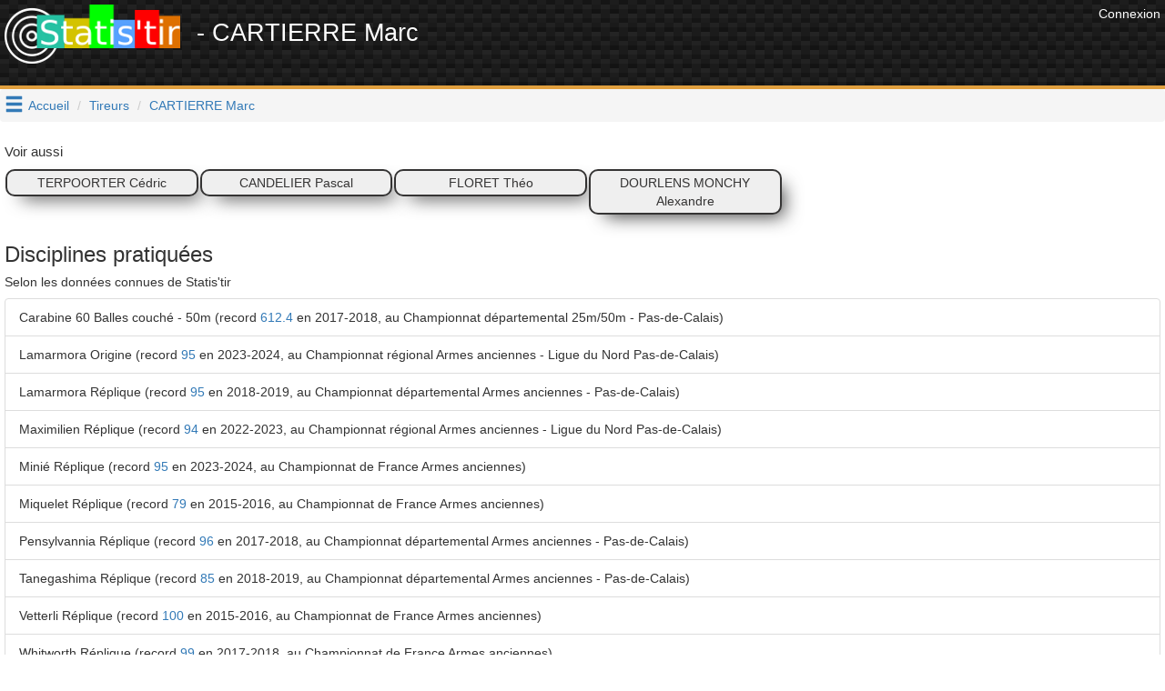

--- FILE ---
content_type: text/html; charset=UTF-8
request_url: https://www.statis-tir.fr/tireur/vApsA/CARTIERRE-Marc
body_size: 15193
content:
<!DOCTYPE html>
<html lang="fr">
	<head>

<!-- Google tag (gtag.js) -->
<script async src="https://www.googletagmanager.com/gtag/js?id=G-J3BYGXX50P"></script>
<script>
  window.dataLayer = window.dataLayer || [];
  function gtag(){dataLayer.push(arguments);}
  gtag('js', new Date());

  gtag('config', 'G-J3BYGXX50P');
</script>

<script async src="//pagead2.googlesyndication.com/pagead/js/adsbygoogle.js"></script>
<script>
  (adsbygoogle = window.adsbygoogle || []).push({
    google_ad_client: "ca-pub-6406952994850404",
    enable_page_level_ads: true
  });
</script>
<script>(function(d, s, id) {
  var js, fjs = d.getElementsByTagName(s)[0];
  if (d.getElementById(id)) return;
  js = d.createElement(s); js.id = id;
  js.src = 'https://connect.facebook.net/fr_FR/sdk.js#xfbml=1&version=v3.1';
  fjs.parentNode.insertBefore(js, fjs);
}(document, 'script', 'facebook-jssdk'));</script>


    	    	
	<meta http-equiv="X-UA-Compatible" content="IE=edge" />
	<meta http-equiv="Content-Type" content="text/html; charset=utf-8" />
			<meta name="description" content="CARTIERRE Marc, son parcours en compétitions de tir sportif en Carabine 60 Balles couché - 50m, Lamarmora Origine, Lamarmora Réplique, Maximilien Réplique, Minié Réplique, Miquelet Réplique, Pensylvannia Réplique, Tanegashima Réplique, Vetterli Réplique, Whitworth Réplique"/>
		
	<meta name="keywords" content="statis-tir, statistir, tir sportif, pistolet, carabine, résultats, fftir, tir, gestion de club"/>
	<meta property="og:url"                	content="https://www.statis-tir.fr/tireur/vApsA/CARTIERRE-Marc" />
	<meta property="og:title"              	content="Statis&#039;tir - CARTIERRE Marc" />
	<meta property="og:description"        	content="CARTIERRE Marc, son parcours en compétitions de tir sportif en Carabine 60 Balles couché - 50m, Lamarmora Origine, Lamarmora Réplique, Maximilien Réplique, Minié Réplique, Miquelet Réplique, Pensylvannia Réplique, Tanegashima Réplique, Vetterli Réplique, Whitworth Réplique" />
	<meta property="og:locale"        		content="fr_FR" />
	<meta property="og:type"        		content="website" />

			<meta property="og:image" 				content="https://www.statis-tir.fr/images/logo-noir.png"/>
		<link rel="shortcut icon" type="image/png" href="/images/logo-noir.png"/>
	
	
	<meta name="viewport" content="width=device-width, initial-scale=1">	
	<title>Statis&#039;tir - CARTIERRE Marc</title>
	
	<link rel="icon" type="image/png" href="/images/logo-noir.png" />
	
	<script src="https://ajax.googleapis.com/ajax/libs/jquery/3.2.1/jquery.min.js" ></script>
	<script src="https://maxcdn.bootstrapcdn.com/bootstrap/3.3.7/js/bootstrap.min.js" integrity="sha384-Tc5IQib027qvyjSMfHjOMaLkfuWVxZxUPnCJA7l2mCWNIpG9mGCD8wGNIcPD7Txa" crossorigin="anonymous"></script>
	
	<link rel="stylesheet" type="text/css" href="https://maxcdn.bootstrapcdn.com/bootstrap/3.3.7/css/bootstrap.min.css" media="none" onload="this.media='all'">
	<link rel="stylesheet" type="text/css" href="/font/icons.css" media="none" onload="this.media='all'">			
	<link rel="search" type="application/opensearchdescription+xml" title="Statis'tir" href="https://www.statis-tir.fr/opensearch.xml" />
			
<style>
@font-face {
  font-family: 'Pacifico';
  font-style: normal;
  font-weight: 400;
  src: local('Pacifico Regular'), local('Pacifico-Regular'), url(https://fonts.gstatic.com/s/pacifico/v12/FwZY7-Qmy14u9lezJ-6H6MmBp0u-.woff2) format('woff2');
  font-display: swap;
}

header{
	background:
linear-gradient(27deg, #151515 5px, transparent 5px) 0 5px,
linear-gradient(207deg, #151515 5px, transparent 5px) 10px 0px,
linear-gradient(27deg, #222 5px, transparent 5px) 0px 10px,
linear-gradient(207deg, #222 5px, transparent 5px) 10px 5px,
linear-gradient(90deg, #1b1b1b 10px, transparent 10px),
linear-gradient(#1d1d1d 25%, #1a1a1a 25%, #1a1a1a 50%, transparent 50%, transparent 75%, #242424 75%, #242424);
	background-color: #131313;
	background-size: 20px 20px;
	margin: 0 !important;
    margin-bottom: 0px;
	margin-bottom: 20px;
	padding: 5px;
	color: white !important;
	min-height:98px;
	border-bottom: 4px solid #E09F3E;
}

h1{
	padding-top:5px;
	padding-bottom: 5px;
	font-size: 12pt;
	margin: 0;
}

h2{
	font-size: 2.5rem;
}

h4{
	font-size: 1.5rem;
}

h1 a{
	text-decoration:none !important;
	color: white !important;
}

body{
	padding: 0;
	margin: 0;
	font-family: 'Proxima Nova Soft','Helvetica Neue',sans-serif !important;
	background-color: white;	
}

#main{
	padding: 5px;
}
.nomargin{
	margin: 0;
}

.lastCompet{
	text-align:center;
	border: 2px solid #353434;
	border-radius: 10px;
	background-color: #efefef;
	margin: 1px;
	padding: 3px;
	color: #353434;
	-webkit-box-shadow: 10px 10px 20px -8px rgba(0,0,0,0.75);
	-moz-box-shadow: 10px 10px 20px -8px rgba(0,0,0,0.75);
	box-shadow: 10px 10px 20px -8px rgba(0,0,0,0.75);
}

.row{
	margin-left: 0px !important;
	margin-right: 0px !important;
	padding: 10px 0px;
}
.row.header{
	background-color: lightgrey;
}

.rgpd-disclamer{
	font-size:9pt;
}

ul.alternate li:nth-child(2n) {
	background-color: GhostWhite;
}

#hamburger{
	float: left;
	padding: 5px;
	font-size: 16pt;
	cursor: pointer;
	text-decoration: none;
}
#hoverMenu{
	padding-top: 20px;
	background-color: DimGray;
	color: lightGray !important;
}
#hoverMenu a{
	color: lightGray !important;
}
#hoverMenu .main-button{
	padding: 10px;
}

.footer{
	margin-bottom: 5px;
	margin-right: 20px;
}

.partner{
	text-align: right;
}
</style>

</head>
<body>
			<div class="pull-right" style="padding:5px">
            <a href="/user/login" style="color: white">
              	<span>Connexion</span>
            </a>
        </div>
	
<script type="application/ld+json">
{
  "@context": "http://schema.org",
  "@type": "Website",
  "url": "https://www.statis-tir.fr",
  "name": "Statis'tir", 
  "description": "Le site des résultats de tir sportif en France",
  "image": "https://www.statis-tir.fr/images/logo.png",
  "potentialAction": [{
    "@type": "SearchAction",
    "target": "https://www.statis-tir.fr/search?q={search_term_string}",
    "query-input": "required name=search_term_string"
  }]
}
</script>
<div id="fb-root"></div>

<script async src="//pagead2.googlesyndication.com/pagead/js/adsbygoogle.js"></script>

<header>
    <div style="float:right">		
    	            <!-- leaderboard -->
            <ins class="adsbygoogle"
                 style="display:inline-block;width:728px;height:90px"
                 data-ad-client="ca-pub-6406952994850404"
                 data-ad-slot="4861851549"></ins>
                <script>
        (adsbygoogle = window.adsbygoogle || []).push({});
        </script>
    </div>

	<div style="font-size: 20pt">
		<a href="/"><img src="/images/logo.png" style="margin-right:10px" alt="Statis'tir" width="193"/></a>
    	        - CARTIERRE Marc
        	</div>
	
	</header>

	<a class="glyphicon glyphicon-menu-hamburger" data-toggle="collapse" data-target="#hoverMenu" id="hamburger"></a>
<div id="hoverMenu" class="collapse">
	<div class="row">
		    	    	
    	<div class="row">
    	    		<a href="/resultats" class="main-button col-md-4 col-xs-12">    			
        		<h4 class="nomargin">Résultats</h4>
        		<h5>4784 compétitions et 600.000+ tirs : départementaux, régionaux, France en 10m, 25m, 50m, 300m, TAR, Armes Anciennes, Ecoles de tir, Championnat de France des clubs, circuit national ...</h5>
        	</a>
    	    		<a href="/tireurs" class="main-button col-md-4 col-xs-12">    			
        		<h4 class="nomargin">Répertoire des tireurs</h4>
        		<h5>Tous les résultats par tireur, pour chaque saison et chaque discipline. Recherchez les tireurs par leur nom et trouvez tous leurs résultats</h5>
        	</a>
    	    		<a href="/clubs" class="main-button col-md-4 col-xs-12">    			
        		<h4 class="nomargin">Liste des clubs</h4>
        		<h5>Tous les résultats par club, pour chaque saison et chaque discipline. Recherchez un club par son nom et trouvez tous les résultats des licenciés de ce club</h5>
        	</a>
    	    		<a href="/ligues" class="main-button col-md-4 col-xs-12">    			
        		<h4 class="nomargin">Les ligues</h4>
        		<h5>Statistiques par ligue</h5>
        	</a>
    	    		<a href="/hall-of-fame" class="main-button col-md-4 col-xs-12">    			
        		<h4 class="nomargin">Tireurs de légende</h4>
        		<h5>Le classement des tireurs français en compétitions internationales depuis le début du XX<sup>ème</sup> siècle. Qui est le meilleur Français de tous les temps ?</h5>
        	</a>
    	    		<a href="/classement" class="main-button col-md-4 col-xs-12">    			
        		<h4 class="nomargin">Classement des tireurs</h4>
        		<h5>Dans chaque discipline et chaque catégorie, mis à jour à chaque nouveau résultat injecté sur www.statis-tir.fr</h5>
        	</a>
    	    		<a href="/statistiques" class="main-button col-md-4 col-xs-12">    			
        		<h4 class="nomargin">Statistiques globales</h4>
        		<h5>Répartition des tireurs par âge, par sexe, par discipline. Mises à jour à chaque nouvelle compétition</h5>
        	</a>
    	    	</div>
        	    		<h3 style="padding-left:20px; font-family: Arial">Pour les tireurs</h3>
    	    	
    	<div class="row">
    	    		<a href="/trouver-une-equipe" class="main-button col-md-4 col-xs-12">    			
        		<h4 class="nomargin">Devenir champion de France</h4>
        		<h5>Trouvez un club qui a besoin d'un tireur pour boucler une équipe aux championnats de France, repérez les binômes présents dans les derniers championnats, soyez le troisième membre de l'équipe</h5>
        	</a>
    	    		<a href="/suivi-performances" class="main-button col-md-4 col-xs-12">    			
        		<h4 class="nomargin">Suivi des performances</h4>
        		<h5>Analysez et trouvez les conditions qui favorisent votre réussite. Statis'tir vous trouvera automatiquement les corrélations qui se dégagent de vos ressentis. Utilisez toute la puissance du Big Data pour améliorer votre tir</h5>
        	</a>
    	    		<a href="/ai-trainer" class="main-button col-md-4 col-xs-12">    			
        		<h4 class="nomargin">Entraîneur IA</h4>
        		<h5></h5>
        	</a>
    	    		<a href="/arbitrage-ai" class="main-button col-md-4 col-xs-12">    			
        		<h4 class="nomargin">Arbitre IA</h4>
        		<h5></h5>
        	</a>
    	    	</div>
        	    		<h3 style="padding-left:20px; font-family: Arial">Pour les clubs</h3>
    	    	
    	<div class="row">
    	    		<a href="/organisation-competition" class="main-button col-md-4 col-xs-12">    			
        		<h4 class="nomargin">Organiser une compétition</h4>
        		<h5>Indiquez les séries disponibles, le nombre de places dans chacune et chaque participant pourra s'y inscrire en tout simplicité</h5>
        	</a>
    	    		<a href="/engagements" class="main-button col-md-4 col-xs-12">    			
        		<h4 class="nomargin">Gestion des engagements</h4>
        		<h5>Construisez le tableau des disciplines en début de saison et envoyez-le à vos membres pour qu'ils s'inscrivent dans chaque épreuve. Vous économiserez du temps et de l'énergie</h5>
        	</a>
    	    		<a href="/formation/erreurs-de-visee" class="main-button col-md-4 col-xs-12">    			
        		<h4 class="nomargin">Erreurs de visée</h4>
        		<h5>Comprenez les erreurs angulaire et parallèle, idéal pour l'école de tir</h5>
        	</a>
    	    		<a href="/formation/erreurs-d-accommodation" class="main-button col-md-4 col-xs-12">    			
        		<h4 class="nomargin">Erreurs d&#039;accommodation</h4>
        		<h5>Comprenez les erreurs d'accommodation entre les organes de visée et la cible</h5>
        	</a>
    	    	</div>
    	</div>
</div>


<ol class="breadcrumb">
	
			<li><a href="/">Accueil</a></li>
				
		
			<li><a href="/tireurs">Tireurs</a></li>
				
		
			<li class="active"><a href="">CARTIERRE Marc</a></li>
			</ol>

<script type="application/ld+json">
{
  "@context": "http://schema.org",
  "@type": "BreadcrumbList",
  "itemListElement": [{"@type": "ListItem","position": 1, "item": {"@id": "/","name": "Accueil"}},{"@type": "ListItem","position": 2, "item": {"@id": "/tireurs","name": "Tireurs"}},{"@type": "ListItem","position": 3, "item": {"@id": "https://www.statis-tir.fr/tireur/vApsA/CARTIERRE-Marc","name": "CARTIERRE Marc"}} ]
}
</script>


<div id="main">


<script src="https://cdnjs.cloudflare.com/ajax/libs/Chart.js/2.7.1/Chart.bundle.min.js"></script>

	<h4 class="nomargin">Voir aussi</h4>
	<div class="row">
	    							
			
		
			
			<a href="/tireur/uWe7L/TERPOORTER-Cedric" class="lastCompet col-sm-2">TERPOORTER Cédric</a>
<script type="application/ld+json">
{
      "@context": "http://schema.org",
      "@type": "Person",
	      "colleague": [
	    		"https://www.statis-tir.fr/tireur/vApsA/CARTIERRE-Marc"	          ],
	      "name": "TERPOORTER Cédric",    
      "gender": "Male"

	}
</script>
			
			<a href="/tireur/wYqf9/CANDELIER-Pascal" class="lastCompet col-sm-2">CANDELIER Pascal</a>
<script type="application/ld+json">
{
      "@context": "http://schema.org",
      "@type": "Person",
	      "colleague": [
	    		"https://www.statis-tir.fr/tireur/vApsA/CARTIERRE-Marc"	          ],
	      "name": "CANDELIER Pascal",    
      "gender": "Male"

	}
</script>
			
			<a href="/tireur/zzEGv/FLORET-Theo" class="lastCompet col-sm-2">FLORET Théo</a>
<script type="application/ld+json">
{
      "@context": "http://schema.org",
      "@type": "Person",
	      "colleague": [
	    		"https://www.statis-tir.fr/tireur/vApsA/CARTIERRE-Marc"	          ],
	      "name": "FLORET Théo",    
      "gender": "Male"

	}
</script>
			
			<a href="/tireur/vke7n/DOURLENS-MONCHY-Alexandre" class="lastCompet col-sm-2">DOURLENS MONCHY Alexandre</a>
<script type="application/ld+json">
{
      "@context": "http://schema.org",
      "@type": "Person",
	      "colleague": [
	    		"https://www.statis-tir.fr/tireur/vApsA/CARTIERRE-Marc"	          ],
	      "name": "DOURLENS MONCHY Alexandre",    
      "gender": "Male"

	}
</script>
			</div>



<h3 title="Selon les données connues de Statis'tir">Disciplines pratiquées</h3>
<h5>Selon les données connues de Statis'tir</h5>
<ul class="list-group">
	<li class="list-group-item">Carabine 60 Balles couché - 50m (record
		<a href="/resultats/competition/1663/501/S2#p-860640">612.4</a>
		en 2017-2018, au Championnat départemental 25m/50m - Pas-de-Calais)
		
			
		
	</li>
	<li class="list-group-item">Lamarmora Origine (record
		<a href="/resultats/competition/3854/637/S1#p-1090880">95</a>
		en 2023-2024, au Championnat régional Armes anciennes - Ligue du Nord Pas-de-Calais)
		
			
		
	</li>
	<li class="list-group-item">Lamarmora Réplique (record
		<a href="/resultats/competition/2140/737/S1#p-905693">95</a>
		en 2018-2019, au Championnat départemental Armes anciennes - Pas-de-Calais)
		
			
		
	</li>
	<li class="list-group-item">Maximilien Réplique (record
		<a href="/resultats/competition/3409/702/S1#p-1050824">94</a>
		en 2022-2023, au Championnat régional Armes anciennes - Ligue du Nord Pas-de-Calais)
		
			
		
	</li>
	<li class="list-group-item">Minié Réplique (record
		<a href="/resultats/competition/3944/703/S1#p-1097071">95</a>
		en 2023-2024, au Championnat de France Armes anciennes)
		
			
		
	</li>
	<li class="list-group-item">Miquelet Réplique (record
		<a href="/resultats/competition/58/701/S1#p-508303">79</a>
		en 2015-2016, au Championnat de France Armes anciennes)
		
			
		
	</li>
	<li class="list-group-item">Pensylvannia Réplique (record
		<a href="/resultats/competition/1439/736/S1#p-843969">96</a>
		en 2017-2018, au Championnat départemental Armes anciennes - Pas-de-Calais)
		
			
		
	</li>
	<li class="list-group-item">Tanegashima Réplique (record
		<a href="/resultats/competition/2140/714/S1#p-909015">85</a>
		en 2018-2019, au Championnat départemental Armes anciennes - Pas-de-Calais)
		
			
		
	</li>
	<li class="list-group-item">Vetterli Réplique (record
		<a href="/resultats/competition/58/715/S1#p-508724">100</a>
		en 2015-2016, au Championnat de France Armes anciennes)
		
			
		
	</li>
	<li class="list-group-item">Whitworth Réplique (record
		<a href="/resultats/competition/1351/704/S1#p-823548">99</a>
		en 2017-2018, au Championnat de France Armes anciennes)
		
			
		
	</li>
</ul>

<h3>Résultats en compétition</h3>


<div>
	<ul class="nav nav-tabs" role="tablist">
       		<li role="presentation" class="active"><a href="#saison2024-2025" aria-controls="2024-2025" role="tab" data-toggle="tab">2024-2025</a></li>
       		<li role="presentation" ><a href="#saison2023-2024" aria-controls="2023-2024" role="tab" data-toggle="tab">2023-2024</a></li>
       		<li role="presentation" ><a href="#saison2022-2023" aria-controls="2022-2023" role="tab" data-toggle="tab">2022-2023</a></li>
       		<li role="presentation" ><a href="#saison2021-2022" aria-controls="2021-2022" role="tab" data-toggle="tab">2021-2022</a></li>
       		<li role="presentation" ><a href="#saison2018-2019" aria-controls="2018-2019" role="tab" data-toggle="tab">2018-2019</a></li>
       		<li role="presentation" ><a href="#saison2017-2018" aria-controls="2017-2018" role="tab" data-toggle="tab">2017-2018</a></li>
       		<li role="presentation" ><a href="#saison2016-2017" aria-controls="2016-2017" role="tab" data-toggle="tab">2016-2017</a></li>
       		<li role="presentation" ><a href="#saison2015-2016" aria-controls="2015-2016" role="tab" data-toggle="tab">2015-2016</a></li>
       		<li role="presentation" ><a href="#saison2014-2015" aria-controls="2014-2015" role="tab" data-toggle="tab">2014-2015</a></li>
       		<li role="presentation" ><a href="#saison2012-2013" aria-controls="2012-2013" role="tab" data-toggle="tab">2012-2013</a></li>
       		<li role="presentation" ><a href="#saison2011-2012" aria-controls="2011-2012" role="tab" data-toggle="tab">2011-2012</a></li>
       		<li role="presentation" ><a href="#saison2010-2011" aria-controls="2010-2011" role="tab" data-toggle="tab">2010-2011</a></li>
        </ul>
    
    <div class="tab-content">
        	 <div role="tabpanel" class="tab-pane active" id="saison2024-2025">
    	 	<ul class="list-group">
    		    			<li class="list-group-item" competitiontype="france">
    			    43e CdF Armes Anciennes - 2025
    			        			    à Châteauroux (CNTS)
    			        			    
    			     - Séniors 1 
    			     - Lamarmora Origine 
    			     - <a href="/resultats/competition/4154/637/S1#p-1662180">93</a>
    			    
    			        			    	    			    	                        7<sup>ème</sup>
            			    
    			   		        			   		    			        			</li>
    		    			<li class="list-group-item" competitiontype="france">
    			    43e CdF Armes Anciennes - 2025
    			        			    à Châteauroux (CNTS)
    			        			    
    			     - Séniors 1 
    			     - Vetterli Réplique 
    			     - <a href="/resultats/competition/4154/715/S1#p-1667152">92</a>
    			    
    			        			    	    			    	                        13<sup>ème</sup>
            			    
    			   		        			   		    			        			</li>
    		    			<li class="list-group-item" competitiontype="france">
    			    43e CdF Armes Anciennes - 2025
    			        			    à Châteauroux (CNTS)
    			        			    
    			     - Séniors 1 
    			     - Maximilien Réplique 
    			     - <a href="/resultats/competition/4154/702/S1#p-1671246">74</a>
    			    
    			        			    	    			    	                        19<sup>ème</sup>
            			    
    			   		        			   		    			        			</li>
    		    			<li class="list-group-item" competitiontype="france">
    			    43e CdF Armes Anciennes - 2025
    			        			    à Châteauroux (CNTS)
    			        			    
    			     - Séniors 1 
    			     - Whitworth Réplique 
    			     - <a href="/resultats/competition/4154/704/S1#p-1672568">96</a>
    			    
    			        			    	    			    	                        5<sup>ème</sup>
            			    
    			   		        			   		    			        			</li>
    		    			<li class="list-group-item" competitiontype="france">
    			    43e CdF Armes Anciennes - 2025
    			        			    à Châteauroux (CNTS)
    			        			    
    			     - Séniors 1 
    			     - Pensylvannia Réplique 
    			     - <a href="/resultats/competition/4154/736/S1#p-1676768">88</a>
    			    
    			        			    	    			    	                        18<sup>ème</sup>
            			    
    			   		        			   		    			        			</li>
    		    			<li class="list-group-item" competitiontype="france">
    			    43e CdF Armes Anciennes - 2025
    			        			    à Châteauroux (CNTS)
    			        			    
    			     - Séniors 1 
    			     - Minié Réplique 
    			     - <a href="/resultats/competition/4154/703/S1#p-1690368">93</a>
    			    
    			        			    	    			    	                        2<sup>ème</sup>
            			    
    			   		    	<i class="icon-trophy" aria-hidden="true" style="color:grey"></i>
    			   		    			        			</li>
    		    			<li class="list-group-item" competitiontype="dept">
    			    Championnat départemental Armes anciennes - Pas-de-Calais
    			        			    
    			     - Séniors 1 
    			     - Whitworth Réplique 
    			     - <a href="/resultats/competition/4580/704/S1#p-1641916">95</a>
    			    
    			        			    	    			    	                        3<sup>ème</sup>
            			    
    			   		    	<i class="icon-trophy" aria-hidden="true" style="color:peru"></i>
    			   		    			        			</li>
    		    			<li class="list-group-item" competitiontype="dept">
    			    Championnat départemental Armes anciennes - Pas-de-Calais
    			        			    
    			     - Séniors 1 
    			     - Maximilien Réplique 
    			     - <a href="/resultats/competition/4580/702/S1#p-1641922">60</a>
    			    
    			        			    	    			    	                        3<sup>ème</sup>
            			    
    			   		    	<i class="icon-trophy" aria-hidden="true" style="color:peru"></i>
    			   		    			        			</li>
    		    			<li class="list-group-item" competitiontype="dept">
    			    Championnat départemental Armes anciennes - Pas-de-Calais
    			        			    
    			     - Séniors 1 
    			     - Vetterli Réplique 
    			     - <a href="/resultats/competition/4580/715/S1#p-1641923">87</a>
    			    
    			        			    	    			    	                        5<sup>ème</sup>
            			    
    			   		        			   		    			        			</li>
    		    			<li class="list-group-item" competitiontype="dept">
    			    Championnat départemental Armes anciennes - Pas-de-Calais
    			        			    
    			     - Séniors 1 
    			     - Pensylvannia Réplique 
    			     - <a href="/resultats/competition/4580/736/S1#p-1641924">73</a>
    			    
    			        			    	    			    	                        4<sup>ème</sup>
            			    
    			   		        			   		    			        			</li>
    		    			<li class="list-group-item" competitiontype="dept">
    			    Championnat départemental Armes anciennes - Pas-de-Calais
    			        			    
    			     - Séniors 1 
    			     - Lamarmora Origine 
    			     - <a href="/resultats/competition/4580/637/S1#p-1642070">93</a>
    			    
    			        			    	    			    	                        	        	1<sup>er</sup>
        	            			    
    			   		    	<i class="icon-trophy" aria-hidden="true" style="color:orange"></i>
    			   		    			        			</li>
    		    			<li class="list-group-item" competitiontype="dept">
    			    Championnat départemental Armes anciennes - Pas-de-Calais
    			        			    
    			     - Séniors 1 
    			     - Minié Réplique 
    			     - <a href="/resultats/competition/4580/703/S1#p-1642151">92</a>
    			    
    			        			    	    			    	                        	        	1<sup>er</sup>
        	            			    
    			   		    	<i class="icon-trophy" aria-hidden="true" style="color:orange"></i>
    			   		    			        			</li>
    		    			<li class="list-group-item" competitiontype="reg">
    			    Championnat régional Armes anciennes - Ligue du Nord Pas-de-Calais
    			        			    
    			     - Séniors 1 
    			     - Lamarmora Origine 
    			     - <a href="/resultats/competition/4873/637/S1#p-1664020">94</a>
    			    
    			        			    	    			    	                        	        	1<sup>er</sup>
        	            			    
    			   		    	<i class="icon-trophy" aria-hidden="true" style="color:orange"></i>
    			   		    			        			</li>
    		    			<li class="list-group-item" competitiontype="reg">
    			    Championnat régional Armes anciennes - Ligue du Nord Pas-de-Calais
    			        			    
    			     - Séniors 1 
    			     - Maximilien Réplique 
    			     - <a href="/resultats/competition/4873/702/S1#p-1664027">77</a>
    			    
    			        			    	    			    	                        3<sup>ème</sup>
            			    
    			   		    	<i class="icon-trophy" aria-hidden="true" style="color:peru"></i>
    			   		    			        			</li>
    		    			<li class="list-group-item" competitiontype="reg">
    			    Championnat régional Armes anciennes - Ligue du Nord Pas-de-Calais
    			        			    
    			     - Séniors 1 
    			     - Minié Réplique 
    			     - <a href="/resultats/competition/4873/703/S1#p-1664029">89</a>
    			    
    			        			    	    			    	                        	        	1<sup>er</sup>
        	            			    
    			   		    	<i class="icon-trophy" aria-hidden="true" style="color:orange"></i>
    			   		    			        			</li>
    		    			<li class="list-group-item" competitiontype="reg">
    			    Championnat régional Armes anciennes - Ligue du Nord Pas-de-Calais
    			        			    
    			     - Séniors 1 
    			     - Whitworth Réplique 
    			     - <a href="/resultats/competition/4873/704/S1#p-1664039">98</a>
    			    
    			        			    	    			    	                        	        	1<sup>er</sup>
        	            			    
    			   		    	<i class="icon-trophy" aria-hidden="true" style="color:orange"></i>
    			   		    			        			</li>
    		    			<li class="list-group-item" competitiontype="reg">
    			    Championnat régional Armes anciennes - Ligue du Nord Pas-de-Calais
    			        			    
    			     - Séniors 1 
    			     - Vetterli Réplique 
    			     - <a href="/resultats/competition/4873/715/S1#p-1666516">93</a>
    			    
    			        			    	    			    	                        2<sup>ème</sup>
            			    
    			   		    	<i class="icon-trophy" aria-hidden="true" style="color:grey"></i>
    			   		    			        			</li>
    		    			<li class="list-group-item" competitiontype="reg">
    			    Championnat régional Armes anciennes - Ligue du Nord Pas-de-Calais
    			        			    
    			     - Séniors 1 
    			     - Pensylvannia Réplique 
    			     - <a href="/resultats/competition/4873/736/S1#p-1666542">85</a>
    			    
    			        			    	    			    	                        5<sup>ème</sup>
            			    
    			   		        			   		    			        			</li>
    		    			<li class="list-group-item" competitiontype="dept">
    			    Championnat départemental 25m/50m - Pas-de-Calais
    			        			    
    			     - Séniors 2 
    			     - Carabine 60 Balles couché - 50m 
    			     - <a href="/resultats/competition/4673/501/S2#p-1666800">594.4</a>
    			    
    			        			    	    			    	                        2<sup>ème</sup>
            			    
    			   		    	<i class="icon-trophy" aria-hidden="true" style="color:grey"></i>
    			   		    			        			</li>
    		    			<li class="list-group-item" competitiontype="reg">
    			    Championnat régional 25m/50m - Ligue du Nord Pas-de-Calais
    			        			    
    			     - Séniors 2 
    			     - Carabine 60 Balles couché - 50m 
    			     - <a href="/resultats/competition/4955/501/S2#p-1684528">595.9</a>
    			    
    			        			    	    			    	                        7<sup>ème</sup>
            			    
    			   		        			   		    			        			</li>
    		    		    		    		</ul>
    	</div>
        	 <div role="tabpanel" class="tab-pane " id="saison2023-2024">
    	 	<ul class="list-group">
    		    			<li class="list-group-item" competitiontype="france">
    			    Championnat de France Armes anciennes
    			        			    à Volmerange-les-Mines
    			        			    
    			     - Séniors 1 
    			     - Minié Réplique 
    			     - <a href="/resultats/competition/3944/703/S1#p-1097071">95</a>
    			    
    			        			    	    			    	                        	        	1<sup>er</sup>
        	            			    
    			   		    	<i class="icon-trophy" aria-hidden="true" style="color:orange"></i>
    			   		    			        			</li>
    		    			<li class="list-group-item" competitiontype="france">
    			    Championnat de France Armes anciennes
    			        			    à Volmerange-les-Mines
    			        			    
    			     - Séniors 1 
    			     - Vetterli Réplique 
    			     - <a href="/resultats/competition/3944/715/S1#p-1097295">91</a>
    			    
    			        			    	    			    	                        28<sup>ème</sup>
            			    
    			   		        			   		    			        			</li>
    		    			<li class="list-group-item" competitiontype="france">
    			    Championnat de France Armes anciennes
    			        			    à Volmerange-les-Mines
    			        			    
    			     - Séniors 1 
    			     - Pensylvannia Réplique 
    			     - <a href="/resultats/competition/3944/736/S1#p-1097366">86</a>
    			    
    			        			    	    			    	                        29<sup>ème</sup>
            			    
    			   		        			   		    			        			</li>
    		    			<li class="list-group-item" competitiontype="france">
    			    Championnat de France Armes anciennes
    			        			    à Volmerange-les-Mines
    			        			    
    			     - Séniors 1 
    			     - Lamarmora Origine 
    			     - <a href="/resultats/competition/3944/637/S1#p-1097428">88</a>
    			    
    			        			    	    			    	                        16<sup>ème</sup>
            			    
    			   		        			   		    			        			</li>
    		    			<li class="list-group-item" competitiontype="france">
    			    Championnat de France Armes anciennes
    			        			    à Volmerange-les-Mines
    			        			    
    			     - Séniors 1 
    			     - Whitworth Réplique 
    			     - <a href="/resultats/competition/3944/704/S1#p-1097484">97</a>
    			    
    			        			    	    			    	                        	        	1<sup>er</sup>
        	            			    
    			   		    	<i class="icon-trophy" aria-hidden="true" style="color:orange"></i>
    			   		    			        			</li>
    		    			<li class="list-group-item" competitiontype="france">
    			    Championnat de France Armes anciennes
    			        			    à Volmerange-les-Mines
    			        			    
    			     - Séniors 1 
    			     - Maximilien Réplique 
    			     - <a href="/resultats/competition/3944/702/S1#p-1097782">87</a>
    			    
    			        			    	    			    	                        10<sup>ème</sup>
            			    
    			   		        			   		    			        			</li>
    		    			<li class="list-group-item" competitiontype="dept">
    			    Championnat départemental Armes anciennes - Pas-de-Calais
    			        			    
    			     - Séniors 1 
    			     - Pensylvannia Réplique 
    			     - <a href="/resultats/competition/3878/736/S1#p-1089252">89</a>
    			    
    			        			    	    			    	                        	        	1<sup>er</sup>
        	            			    
    			   		    	<i class="icon-trophy" aria-hidden="true" style="color:orange"></i>
    			   		    			        			</li>
    		    			<li class="list-group-item" competitiontype="reg">
    			    Championnat régional Armes anciennes - Ligue du Nord Pas-de-Calais
    			        			    
    			     - Séniors 1 
    			     - Pensylvannia Réplique 
    			     - <a href="/resultats/competition/3854/736/S1#p-1089410">85</a>
    			    
    			        			    	    			    	                        3<sup>ème</sup>
            			    
    			   		    	<i class="icon-trophy" aria-hidden="true" style="color:peru"></i>
    			   		    			        			</li>
    		    			<li class="list-group-item" competitiontype="reg">
    			    Championnat régional Armes anciennes - Ligue du Nord Pas-de-Calais
    			        			    
    			     - Séniors 1 
    			     - Vetterli Réplique 
    			     - <a href="/resultats/competition/3854/715/S1#p-1089660">89</a>
    			    
    			        			    	    			    	                        5<sup>ème</sup>
            			    
    			   		        			   		    			        			</li>
    		    			<li class="list-group-item" competitiontype="dept">
    			    Championnat départemental Armes anciennes - Pas-de-Calais
    			        			    
    			     - Séniors 1 
    			     - Vetterli Réplique 
    			     - <a href="/resultats/competition/3878/715/S1#p-1089935">93</a>
    			    
    			        			    	    			    	                        2<sup>ème</sup>
            			    
    			   		    	<i class="icon-trophy" aria-hidden="true" style="color:grey"></i>
    			   		    			        			</li>
    		    			<li class="list-group-item" competitiontype="dept">
    			    Championnat départemental Armes anciennes - Pas-de-Calais
    			        			    
    			     - Séniors 1 
    			     - Whitworth Réplique 
    			     - <a href="/resultats/competition/3878/704/S1#p-1090369">96</a>
    			    
    			        			    	    			    	                        2<sup>ème</sup>
            			    
    			   		    	<i class="icon-trophy" aria-hidden="true" style="color:grey"></i>
    			   		    			        			</li>
    		    			<li class="list-group-item" competitiontype="reg">
    			    Championnat régional Armes anciennes - Ligue du Nord Pas-de-Calais
    			        			    
    			     - Séniors 1 
    			     - Whitworth Réplique 
    			     - <a href="/resultats/competition/3854/704/S1#p-1090736">98</a>
    			    
    			        			    	    			    	                        	        	1<sup>er</sup>
        	            			    
    			   		    	<i class="icon-trophy" aria-hidden="true" style="color:orange"></i>
    			   		    			        			</li>
    		    			<li class="list-group-item" competitiontype="reg">
    			    Championnat régional Armes anciennes - Ligue du Nord Pas-de-Calais
    			        			    
    			     - Séniors 1 
    			     - Lamarmora Origine 
    			     - <a href="/resultats/competition/3854/637/S1#p-1090880">95</a>
    			    
    			        			    	    			    	                        	        	1<sup>er</sup>
        	            			    
    			   		    	<i class="icon-trophy" aria-hidden="true" style="color:orange"></i>
    			   		    			        			</li>
    		    			<li class="list-group-item" competitiontype="dept">
    			    Championnat départemental Armes anciennes - Pas-de-Calais
    			        			    
    			     - Séniors 1 
    			     - Lamarmora Origine 
    			     - <a href="/resultats/competition/3878/637/S1#p-1091456">91</a>
    			    
    			        			    	    			    	                        2<sup>ème</sup>
            			    
    			   		    	<i class="icon-trophy" aria-hidden="true" style="color:grey"></i>
    			   		    			        			</li>
    		    			<li class="list-group-item" competitiontype="reg">
    			    Championnat régional Armes anciennes - Ligue du Nord Pas-de-Calais
    			        			    
    			     - Séniors 1 
    			     - Minié Réplique 
    			     - <a href="/resultats/competition/3854/703/S1#p-1092280">91</a>
    			    
    			        			    	    			    	                        	        	1<sup>er</sup>
        	            			    
    			   		    	<i class="icon-trophy" aria-hidden="true" style="color:orange"></i>
    			   		    			        			</li>
    		    			<li class="list-group-item" competitiontype="dept">
    			    Championnat départemental Armes anciennes - Pas-de-Calais
    			        			    
    			     - Séniors 1 
    			     - Minié Réplique 
    			     - <a href="/resultats/competition/3878/703/S1#p-1092615">91</a>
    			    
    			        			    	    			    	                        	        	1<sup>er</sup>
        	            			    
    			   		    	<i class="icon-trophy" aria-hidden="true" style="color:orange"></i>
    			   		    			        			</li>
    		    			<li class="list-group-item" competitiontype="reg">
    			    Championnat régional Armes anciennes - Ligue du Nord Pas-de-Calais
    			        			    
    			     - Séniors 1 
    			     - Maximilien Réplique 
    			     - <a href="/resultats/competition/3854/702/S1#p-1093601">82</a>
    			    
    			        			    	    			    	                        	        	1<sup>er</sup>
        	            			    
    			   		    	<i class="icon-trophy" aria-hidden="true" style="color:orange"></i>
    			   		    			        			</li>
    		    			<li class="list-group-item" competitiontype="dept">
    			    Championnat départemental Armes anciennes - Pas-de-Calais
    			        			    
    			     - Séniors 1 
    			     - Maximilien Réplique 
    			     - <a href="/resultats/competition/3878/702/S1#p-1094054">85</a>
    			    
    			        			    	    			    	                        	        	1<sup>er</sup>
        	            			    
    			   		    	<i class="icon-trophy" aria-hidden="true" style="color:orange"></i>
    			   		    			        			</li>
    		    			<li class="list-group-item" competitiontype="reg">
    			    Championnat régional 25m/50m - Ligue du Nord Pas-de-Calais
    			        			    
    			     - Séniors 2 
    			     - Carabine 60 Balles couché - 50m 
    			     - <a href="/resultats/competition/3902/501/S2#p-1114455">594.4</a>
    			    
    			        			    	    			    	                        5<sup>ème</sup>
            			    
    			   		        			   		    			        			</li>
    		    			<li class="list-group-item" competitiontype="dept">
    			    Championnat départemental 25m/50m - Pas-de-Calais
    			        			    
    			     - Séniors 2 
    			     - Carabine 60 Balles couché - 50m 
    			     - <a href="/resultats/competition/4110/501/S2#p-1114879">590.2</a>
    			    
    			        			    	    			    	                        2<sup>ème</sup>
            			    
    			   		    	<i class="icon-trophy" aria-hidden="true" style="color:grey"></i>
    			   		    			        			</li>
    		    		    		    		</ul>
    	</div>
        	 <div role="tabpanel" class="tab-pane " id="saison2022-2023">
    	 	<ul class="list-group">
    		    			<li class="list-group-item" competitiontype="france">
    			    Championnat de France 25m/50m
    			        			    à CNTS
    			        			    
    			     - Séniors 2 
    			     - Carabine 60 Balles couché - 50m 
    			     - <a href="/resultats/competition/3497/501/S2#p-1054950">604.8</a>
    			    
    			        			    	    			    	                        29<sup>ème</sup>
            			    
    			   		        			   		    			        			</li>
    		    			<li class="list-group-item" competitiontype="france">
    			    Championnat de France Armes anciennes
    			        			    à CNTS
    			        			    
    			     - Séniors 1 
    			     - Whitworth Réplique 
    			     - <a href="/resultats/competition/3496/704/S1#p-1052170">97</a>
    			    
    			        			    	    			    	                        4<sup>ème</sup>
            			    
    			   		        			   		    			        			</li>
    		    			<li class="list-group-item" competitiontype="france">
    			    Championnat de France Armes anciennes
    			        			    à CNTS
    			        			    
    			     - Séniors 1 
    			     - Lamarmora Origine 
    			     - <a href="/resultats/competition/3496/637/S1#p-1052563">93</a>
    			    
    			        			    	    			    	                        	        	1<sup>er</sup>
        	            			    
    			   		    	<i class="icon-trophy" aria-hidden="true" style="color:orange"></i>
    			   		    			        			</li>
    		    			<li class="list-group-item" competitiontype="france">
    			    Championnat de France Armes anciennes
    			        			    à CNTS
    			        			    
    			     - Séniors 1 
    			     - Vetterli Réplique 
    			     - <a href="/resultats/competition/3496/715/S1#p-1052709">94</a>
    			    
    			        			    	    			    	                        9<sup>ème</sup>
            			    
    			   		        			   		    			        			</li>
    		    			<li class="list-group-item" competitiontype="france">
    			    Championnat de France Armes anciennes
    			        			    à CNTS
    			        			    
    			     - Séniors 1 
    			     - Pensylvannia Réplique 
    			     - <a href="/resultats/competition/3496/736/S1#p-1052896">90</a>
    			    
    			        			    	    			    	                        12<sup>ème</sup>
            			    
    			   		        			   		    			        			</li>
    		    			<li class="list-group-item" competitiontype="france">
    			    Championnat de France Armes anciennes
    			        			    à CNTS
    			        			    
    			     - Séniors 1 
    			     - Minié Réplique 
    			     - <a href="/resultats/competition/3496/703/S1#p-1052996">88</a>
    			    
    			        			    	    			    	                        8<sup>ème</sup>
            			    
    			   		        			   		    			        			</li>
    		    			<li class="list-group-item" competitiontype="france">
    			    Championnat de France Armes anciennes
    			        			    à CNTS
    			        			    
    			     - Séniors 1 
    			     - Maximilien Réplique 
    			     - <a href="/resultats/competition/3496/702/S1#p-1053289">81</a>
    			    
    			        			    	    			    	                        8<sup>ème</sup>
            			    
    			   		        			   		    			        			</li>
    		    			<li class="list-group-item" competitiontype="reg">
    			    Championnat régional 25m/50m - Ligue du Nord Pas-de-Calais
    			        			    
    			     - Séniors 2 
    			     - Carabine 60 Balles couché - 50m 
    			     - <a href="/resultats/competition/3266/501/S2#p-1041548">603.1</a>
    			    
    			        			    	    			    	                        4<sup>ème</sup>
            			    
    			   		        			   		    			        			</li>
    		    			<li class="list-group-item" competitiontype="dept">
    			    Championnat départemental 25m/50m - Pas-de-Calais
    			        			    
    			     - Séniors 2 
    			     - Carabine 60 Balles couché - 50m 
    			     - <a href="/resultats/competition/3267/501/S2#p-1042040">603.2</a>
    			    
    			        			    	    			    	                        3<sup>ème</sup>
            			    
    			   		    	<i class="icon-trophy" aria-hidden="true" style="color:peru"></i>
    			   		    			        			</li>
    		    			<li class="list-group-item" competitiontype="reg">
    			    Championnat régional Armes anciennes - Ligue du Nord Pas-de-Calais
    			        			    
    			     - Séniors 1 
    			     - Whitworth Réplique 
    			     - <a href="/resultats/competition/3409/704/S1#p-1047144">98</a>
    			    
    			        			    	    			    	                        	        	1<sup>er</sup>
        	            			    
    			   		    	<i class="icon-trophy" aria-hidden="true" style="color:orange"></i>
    			   		    			        			</li>
    		    			<li class="list-group-item" competitiontype="dept">
    			    Championnat départemental Armes anciennes - Pas-de-Calais
    			        			    
    			     - Séniors 1 
    			     - Whitworth Réplique 
    			     - <a href="/resultats/competition/3463/704/S1#p-1047614">97</a>
    			    
    			        			    	    			    	                        	        	1<sup>er</sup>
        	            			    
    			   		    	<i class="icon-trophy" aria-hidden="true" style="color:orange"></i>
    			   		    			        			</li>
    		    			<li class="list-group-item" competitiontype="reg">
    			    Championnat régional Armes anciennes - Ligue du Nord Pas-de-Calais
    			        			    
    			     - Séniors 1 
    			     - Vetterli Réplique 
    			     - <a href="/resultats/competition/3409/715/S1#p-1048705">93</a>
    			    
    			        			    	    			    	                        	        	1<sup>er</sup>
        	            			    
    			   		    	<i class="icon-trophy" aria-hidden="true" style="color:orange"></i>
    			   		    			        			</li>
    		    			<li class="list-group-item" competitiontype="dept">
    			    Championnat départemental Armes anciennes - Pas-de-Calais
    			        			    
    			     - Séniors 1 
    			     - Vetterli Réplique 
    			     - <a href="/resultats/competition/3463/715/S1#p-1049266">94</a>
    			    
    			        			    	    			    	                        2<sup>ème</sup>
            			    
    			   		    	<i class="icon-trophy" aria-hidden="true" style="color:grey"></i>
    			   		    			        			</li>
    		    			<li class="list-group-item" competitiontype="dept">
    			    Championnat départemental Armes anciennes - Pas-de-Calais
    			        			    
    			     - Séniors 1 
    			     - Lamarmora Origine 
    			     - <a href="/resultats/competition/3463/637/S1#p-1049503">88</a>
    			    
    			        			    	    			    	                        	        	1<sup>er</sup>
        	            			    
    			   		    	<i class="icon-trophy" aria-hidden="true" style="color:orange"></i>
    			   		    			        			</li>
    		    			<li class="list-group-item" competitiontype="dept">
    			    Championnat départemental Armes anciennes - Pas-de-Calais
    			        			    
    			     - Séniors 1 
    			     - Minié Réplique 
    			     - <a href="/resultats/competition/3463/703/S1#p-1049535">83</a>
    			    
    			        			    	    			    	                        	        	1<sup>er</sup>
        	            			    
    			   		    	<i class="icon-trophy" aria-hidden="true" style="color:orange"></i>
    			   		    			        			</li>
    		    			<li class="list-group-item" competitiontype="reg">
    			    Championnat régional Armes anciennes - Ligue du Nord Pas-de-Calais
    			        			    
    			     - Séniors 1 
    			     - Lamarmora Origine 
    			     - <a href="/resultats/competition/3409/637/S1#p-1049574">94</a>
    			    
    			        			    	    			    	                        	        	1<sup>er</sup>
        	            			    
    			   		    	<i class="icon-trophy" aria-hidden="true" style="color:orange"></i>
    			   		    			        			</li>
    		    			<li class="list-group-item" competitiontype="reg">
    			    Championnat régional Armes anciennes - Ligue du Nord Pas-de-Calais
    			        			    
    			     - Séniors 1 
    			     - Minié Réplique 
    			     - <a href="/resultats/competition/3409/703/S1#p-1049631">95</a>
    			    
    			        			    	    			    	                        	        	1<sup>er</sup>
        	            			    
    			   		    	<i class="icon-trophy" aria-hidden="true" style="color:orange"></i>
    			   		    			        			</li>
    		    			<li class="list-group-item" competitiontype="reg">
    			    Championnat régional Armes anciennes - Ligue du Nord Pas-de-Calais
    			        			    
    			     - Séniors 1 
    			     - Pensylvannia Réplique 
    			     - <a href="/resultats/competition/3409/736/S1#p-1049714">89</a>
    			    
    			        			    	    			    	                        	        	1<sup>er</sup>
        	            			    
    			   		    	<i class="icon-trophy" aria-hidden="true" style="color:orange"></i>
    			   		    			        			</li>
    		    			<li class="list-group-item" competitiontype="dept">
    			    Championnat départemental Armes anciennes - Pas-de-Calais
    			        			    
    			     - Séniors 1 
    			     - Pensylvannia Réplique 
    			     - <a href="/resultats/competition/3463/736/S1#p-1050097">91</a>
    			    
    			        			    	    			    	                        	        	1<sup>er</sup>
        	            			    
    			   		    	<i class="icon-trophy" aria-hidden="true" style="color:orange"></i>
    			   		    			        			</li>
    		    			<li class="list-group-item" competitiontype="dept">
    			    Championnat départemental Armes anciennes - Pas-de-Calais
    			        			    
    			     - Séniors 1 
    			     - Maximilien Réplique 
    			     - <a href="/resultats/competition/3463/702/S1#p-1050517">84</a>
    			    
    			        			    	    			    	                        	        	1<sup>er</sup>
        	            			    
    			   		    	<i class="icon-trophy" aria-hidden="true" style="color:orange"></i>
    			   		    			        			</li>
    		    			<li class="list-group-item" competitiontype="reg">
    			    Championnat régional Armes anciennes - Ligue du Nord Pas-de-Calais
    			        			    
    			     - Séniors 1 
    			     - Maximilien Réplique 
    			     - <a href="/resultats/competition/3409/702/S1#p-1050824">94</a>
    			    
    			        			    	    			    	                        	        	1<sup>er</sup>
        	            			    
    			   		    	<i class="icon-trophy" aria-hidden="true" style="color:orange"></i>
    			   		    			        			</li>
    		    		    		    		</ul>
    	</div>
        	 <div role="tabpanel" class="tab-pane " id="saison2021-2022">
    	 	<ul class="list-group">
    		    			<li class="list-group-item" competitiontype="france">
    			    Championnat de France 25m/50m
    			        			    à Volmerange
    			        			    
    			     - Séniors 2 
    			     - Carabine 60 Balles couché - 50m 
    			     - <a href="/resultats/competition/2855/501/S2#p-996511">602.1</a>
    			    
    			        			    	    			    	                        21<sup>ème</sup>
            			    
    			   		        			   		    			        			</li>
    		    			<li class="list-group-item" competitiontype="reg">
    			    Championnat régional 25m/50m - Ligue du Nord Pas-de-Calais
    			        			    
    			     - Séniors 2 
    			     - Carabine 60 Balles couché - 50m 
    			     - <a href="/resultats/competition/2901/501/S2#p-996539">598.6</a>
    			    
    			        			    	    			    	                        4<sup>ème</sup>
            			    
    			   		        			   		    			        			</li>
    		    			<li class="list-group-item" competitiontype="dept">
    			    Championnat départemental 25m/50m - Pas-de-Calais
    			        			    
    			     - Séniors 2 
    			     - Carabine 60 Balles couché - 50m 
    			     - <a href="/resultats/competition/2920/501/S2#p-996540">593.5</a>
    			    
    			        			    	    			    	                        3<sup>ème</sup>
            			    
    			   		    	<i class="icon-trophy" aria-hidden="true" style="color:peru"></i>
    			   		    			        			</li>
    		    		    		    		</ul>
    	</div>
        	 <div role="tabpanel" class="tab-pane " id="saison2018-2019">
    	 	<ul class="list-group">
    		    			<li class="list-group-item" competitiontype="france">
    			    Championnat de France 25m/50m
    			        			    à Moulins
    			        			    
    			     - Séniors 2 
    			     - Carabine 60 Balles couché - 50m 
    			     - <a href="/resultats/competition/2382/501/S2#p-935726">598.7</a>
    			    
    			        			    	                    44<sup>ème</sup>
            			    
    			   		 après finale			    
    			        			</li>
    		    			<li class="list-group-item" competitiontype="france">
    			    Championnat de France Armes anciennes
    			        			    à CNTS
    			        			    
    			     - Séniors 1 
    			     - Minié Réplique 
    			     - <a href="/resultats/competition/2273/703/S1#p-920666">89</a>
    			    
    			        			    	    			    	                        7<sup>ème</sup>
            			    
    			   		        			   		    			        			</li>
    		    			<li class="list-group-item" competitiontype="france">
    			    Championnat de France Armes anciennes
    			        			    à CNTS
    			        			    
    			     - Séniors 1 
    			     - Pensylvannia Réplique 
    			     - <a href="/resultats/competition/2273/736/S1#p-920818">86</a>
    			    
    			        			    	    			    	                        26<sup>ème</sup>
            			    
    			   		        			   		    			        			</li>
    		    			<li class="list-group-item" competitiontype="france">
    			    Championnat de France Armes anciennes
    			        			    à CNTS
    			        			    
    			     - Séniors 1 
    			     - Lamarmora Réplique 
    			     - <a href="/resultats/competition/2273/737/S1#p-920935">92</a>
    			    
    			        			    	    			    	                        11<sup>ème</sup>
            			    
    			   		        			   		    			        			</li>
    		    			<li class="list-group-item" competitiontype="france">
    			    Championnat de France Armes anciennes
    			        			    à CNTS
    			        			    
    			     - Séniors 1 
    			     - Maximilien Réplique 
    			     - <a href="/resultats/competition/2273/702/S1#p-921054">82</a>
    			    
    			        			    	    			    	                        9<sup>ème</sup>
            			    
    			   		        			   		    			        			</li>
    		    			<li class="list-group-item" competitiontype="france">
    			    Championnat de France Armes anciennes
    			        			    à CNTS
    			        			    
    			     - Séniors 1 
    			     - Whitworth Réplique 
    			     - <a href="/resultats/competition/2273/704/S1#p-921076">97</a>
    			    
    			        			    	    			    	                        5<sup>ème</sup>
            			    
    			   		        			   		    			        			</li>
    		    			<li class="list-group-item" competitiontype="france">
    			    Championnat de France Armes anciennes
    			        			    à CNTS
    			        			    
    			     - Séniors 1 
    			     - Vetterli Réplique 
    			     - <a href="/resultats/competition/2273/715/S1#p-921391">95</a>
    			    
    			        			    	    			    	                        13<sup>ème</sup>
            			    
    			   		        			   		    			        			</li>
    		    			<li class="list-group-item" competitiontype="dept">
    			    Championnat départemental Armes anciennes - Pas-de-Calais
    			        			    
    			     - Séniors 1 
    			     - Vetterli Réplique 
    			     - <a href="/resultats/competition/2140/715/S1#p-904364">97</a>
    			    
    			        			    	                    	        	1<sup>er</sup>
        	            			    
    			   			<i class="icon-trophy" aria-hidden="true" style="color:orange"></i>
 après finale			    
    			        			</li>
    		    			<li class="list-group-item" competitiontype="reg">
    			    Championnat régional Armes anciennes - Ligue du Nord Pas-de-Calais
    			        			    
    			     - Séniors 1 
    			     - Vetterli Réplique 
    			     - <a href="/resultats/competition/2123/715/S1#p-904807">92</a>
    			    
    			        			    	                    2<sup>ème</sup>
            			    
    			   			<i class="icon-trophy" aria-hidden="true" style="color:grey"></i>
 après finale			    
    			        			</li>
    		    			<li class="list-group-item" competitiontype="reg">
    			    Championnat régional Armes anciennes - Ligue du Nord Pas-de-Calais
    			        			    
    			     - Séniors 1 
    			     - Whitworth Réplique 
    			     - <a href="/resultats/competition/2123/704/S1#p-905079">96</a>
    			    
    			        			    	                    2<sup>ème</sup>
            			    
    			   			<i class="icon-trophy" aria-hidden="true" style="color:grey"></i>
 après finale			    
    			        			</li>
    		    			<li class="list-group-item" competitiontype="reg">
    			    Championnat régional Armes anciennes - Ligue du Nord Pas-de-Calais
    			        			    
    			     - Séniors 1 
    			     - Maximilien Réplique 
    			     - <a href="/resultats/competition/2123/702/S1#p-905367">85</a>
    			    
    			        			    	                    	        	1<sup>er</sup>
        	            			    
    			   			<i class="icon-trophy" aria-hidden="true" style="color:orange"></i>
 après finale			    
    			        			</li>
    		    			<li class="list-group-item" competitiontype="dept">
    			    Championnat départemental Armes anciennes - Pas-de-Calais
    			        			    
    			     - Séniors 1 
    			     - Whitworth Réplique 
    			     - <a href="/resultats/competition/2140/704/S1#p-905511">87</a>
    			    
    			        			    	                    2<sup>ème</sup>
            			    
    			   			<i class="icon-trophy" aria-hidden="true" style="color:grey"></i>
 après finale			    
    			        			</li>
    		    			<li class="list-group-item" competitiontype="dept">
    			    Championnat départemental Armes anciennes - Pas-de-Calais
    			        			    
    			     - Séniors 1 
    			     - Maximilien Réplique 
    			     - <a href="/resultats/competition/2140/702/S1#p-905665">18</a>
    			    
    			        			    	                    	        	1<sup>er</sup>
        	            			    
    			   			<i class="icon-trophy" aria-hidden="true" style="color:orange"></i>
 après finale			    
    			        			</li>
    		    			<li class="list-group-item" competitiontype="dept">
    			    Championnat départemental Armes anciennes - Pas-de-Calais
    			        			    
    			     - Séniors 1 
    			     - Lamarmora Réplique 
    			     - <a href="/resultats/competition/2140/737/S1#p-905693">95</a>
    			    
    			        			    	                    	        	1<sup>er</sup>
        	            			    
    			   			<i class="icon-trophy" aria-hidden="true" style="color:orange"></i>
 après finale			    
    			        			</li>
    		    			<li class="list-group-item" competitiontype="reg">
    			    Championnat régional Armes anciennes - Ligue du Nord Pas-de-Calais
    			        			    
    			     - Séniors 1 
    			     - Lamarmora Réplique 
    			     - <a href="/resultats/competition/2123/737/S1#p-905913">94</a>
    			    
    			        			    	                    	        	1<sup>er</sup>
        	            			    
    			   			<i class="icon-trophy" aria-hidden="true" style="color:orange"></i>
 après finale			    
    			        			</li>
    		    			<li class="list-group-item" competitiontype="dept">
    			    Championnat départemental Armes anciennes - Pas-de-Calais
    			        			    
    			     - Séniors 1 
    			     - Minié Réplique 
    			     - <a href="/resultats/competition/2140/703/S1#p-907286">79</a>
    			    
    			        			    	                    	        	1<sup>er</sup>
        	            			    
    			   			<i class="icon-trophy" aria-hidden="true" style="color:orange"></i>
 après finale			    
    			        			</li>
    		    			<li class="list-group-item" competitiontype="reg">
    			    Championnat régional Armes anciennes - Ligue du Nord Pas-de-Calais
    			        			    
    			     - Séniors 1 
    			     - Minié Réplique 
    			     - <a href="/resultats/competition/2123/703/S1#p-907505">90</a>
    			    
    			        			    	                    	        	1<sup>er</sup>
        	            			    
    			   			<i class="icon-trophy" aria-hidden="true" style="color:orange"></i>
 après finale			    
    			        			</li>
    		    			<li class="list-group-item" competitiontype="reg">
    			    Championnat régional Armes anciennes - Ligue du Nord Pas-de-Calais
    			        			    
    			     - Séniors 1 
    			     - Pensylvannia Réplique 
    			     - <a href="/resultats/competition/2123/736/S1#p-907761">90</a>
    			    
    			        			    	                    	        	1<sup>er</sup>
        	            			    
    			   			<i class="icon-trophy" aria-hidden="true" style="color:orange"></i>
 après finale			    
    			        			</li>
    		    			<li class="list-group-item" competitiontype="reg">
    			    Championnat régional Armes anciennes - Ligue du Nord Pas-de-Calais
    			        			    
    			     - Séniors 1 
    			     - Tanegashima Réplique 
    			     - <a href="/resultats/competition/2123/714/S1#p-908495">83</a>
    			    
    			        			    	                    	        	1<sup>er</sup>
        	            			    
    			   			<i class="icon-trophy" aria-hidden="true" style="color:orange"></i>
 après finale			    
    			        			</li>
    		    			<li class="list-group-item" competitiontype="dept">
    			    Championnat départemental Armes anciennes - Pas-de-Calais
    			        			    
    			     - Séniors 1 
    			     - Pensylvannia Réplique 
    			     - <a href="/resultats/competition/2140/736/S1#p-908618">90</a>
    			    
    			        			    	                    	        	1<sup>er</sup>
        	            			    
    			   			<i class="icon-trophy" aria-hidden="true" style="color:orange"></i>
 après finale			    
    			        			</li>
    		    			<li class="list-group-item" competitiontype="dept">
    			    Championnat départemental Armes anciennes - Pas-de-Calais
    			        			    
    			     - Séniors 1 
    			     - Tanegashima Réplique 
    			     - <a href="/resultats/competition/2140/714/S1#p-909015">85</a>
    			    
    			        			    	                    	        	1<sup>er</sup>
        	            			    
    			   			<i class="icon-trophy" aria-hidden="true" style="color:orange"></i>
 après finale			    
    			        			</li>
    		    			<li class="list-group-item" competitiontype="reg">
    			    Championnat régional 25m/50m - Ligue du Nord Pas-de-Calais
    			        			    
    			     - Séniors 2 
    			     - Carabine 60 Balles couché - 50m 
    			     - <a href="/resultats/competition/2275/501/S2#p-929284">605.6</a>
    			    
    			        			    	    			    	                        4<sup>ème</sup>
            			    
    			   		        			   		    			        			</li>
    		    			<li class="list-group-item" competitiontype="dept">
    			    Championnat départemental 25m/50m - Pas-de-Calais
    			        			    
    			     - Séniors 2 
    			     - Carabine 60 Balles couché - 50m 
    			     - <a href="/resultats/competition/2276/501/S2#p-930077">603.4</a>
    			    
    			        			    	    			    	                        2<sup>ème</sup>
            			    
    			   		    	<i class="icon-trophy" aria-hidden="true" style="color:grey"></i>
    			   		    			        			</li>
    		    			<li class="list-group-item" competitiontype="cn">
    			    Circuit national BULLY-LES-MINES
    			        			    
    			     - Séniors 2 
    			     - Carabine 60 Balles couché - 50m 
    			     - <a href="/resultats/competition/2416/501/S2#p-938069">602.8</a>
    			    
    			        			    	    			    	        			    
    			   		        			   		    			        			</li>
    		    			<li class="list-group-item" competitiontype="cn">
    			    Circuit national BULLY-LES-MINES
    			        			    
    			     - Séniors 2 
    			     - Carabine 60 Balles couché - 50m 
    			     - <a href="/resultats/competition/2416/501/S2#p-940259">602.8</a>
    			    
    			        			    	    			    	        			    
    			   		        			   		    			        			</li>
    		    			<li class="list-group-item" competitiontype="cn">
    			    Circuit national RÉGIONAUX 25/50 MÈTRES
    			        			    
    			     - Séniors 2 
    			     - Carabine 60 Balles couché - 50m 
    			     - <a href="/resultats/competition/2430/501/S2#p-940260">605.6</a>
    			    
    			        			    	    			    	        			    
    			   		        			   		    			        			</li>
    		    		    		    		</ul>
    	</div>
        	 <div role="tabpanel" class="tab-pane " id="saison2017-2018">
    	 	<ul class="list-group">
    		    			<li class="list-group-item" competitiontype="france">
    			    Championnat de France 25/50/300m
    			        			    à CNTS
    			        			    
    			     - Séniors 2 
    			     - Carabine 60 Balles couché - 50m 
    			     - <a href="/resultats/competition/1362/501/S2#p-831204">595.9</a>
    			    
    			        			    	                    58<sup>ème</sup>
            			    
    			   		 après finale			    
    			        			</li>
    		    			<li class="list-group-item" competitiontype="france">
    			    Championnat de France Armes anciennes
    			        			    à Volmerange-les-Mines
    			        			    
    			     - Séniors 1 
    			     - Maximilien Réplique 
    			     - <a href="/resultats/competition/1351/702/S1#p-823485">76</a>
    			    
    			        			    	                    19<sup>ème</sup>
            			    
    			   		 après finale			    
    			        			</li>
    		    			<li class="list-group-item" competitiontype="france">
    			    Championnat de France Armes anciennes
    			        			    à Volmerange-les-Mines
    			        			    
    			     - Séniors 1 
    			     - Minié Réplique 
    			     - <a href="/resultats/competition/1351/703/S1#p-823502">91</a>
    			    
    			        			    	                    4<sup>ème</sup>
            			    
    			   		 après finale			    
    			        			</li>
    		    			<li class="list-group-item" competitiontype="france">
    			    Championnat de France Armes anciennes
    			        			    à Volmerange-les-Mines
    			        			    
    			     - Séniors 1 
    			     - Whitworth Réplique 
    			     - <a href="/resultats/competition/1351/704/S1#p-823548">99</a>
    			    
    			        			    	                    	        	1<sup>er</sup>
        	            			    
    			   			<i class="icon-trophy" aria-hidden="true" style="color:orange"></i>
 après finale			    
    			        			</li>
    		    			<li class="list-group-item" competitiontype="france">
    			    Championnat de France Armes anciennes
    			        			    à Volmerange-les-Mines
    			        			    
    			     - Séniors 1 
    			     - Vetterli Réplique 
    			     - <a href="/resultats/competition/1351/715/S1#p-823899">86</a>
    			    
    			        			    	                    18<sup>ème</sup>
            			    
    			   		 après finale			    
    			        			</li>
    		    			<li class="list-group-item" competitiontype="france">
    			    Championnat de France Armes anciennes
    			        			    à Volmerange-les-Mines
    			        			    
    			     - Séniors 1 
    			     - Vetterli Réplique 
    			     - <a href="/resultats/competition/1351/715/S1#p-823940">92</a>
    			    
    			        			    	                    26<sup>ème</sup>
            			    
    			   		 après finale			    
    			        			</li>
    		    			<li class="list-group-item" competitiontype="france">
    			    Championnat de France Armes anciennes
    			        			    à Volmerange-les-Mines
    			        			    
    			     - Séniors 1 
    			     - Pensylvannia Réplique 
    			     - <a href="/resultats/competition/1351/736/S1#p-824201">85</a>
    			    
    			        			    	                    26<sup>ème</sup>
            			    
    			   		 après finale			    
    			        			</li>
    		    			<li class="list-group-item" competitiontype="france">
    			    Championnat de France Armes anciennes
    			        			    à Volmerange-les-Mines
    			        			    
    			     - Séniors 1 
    			     - Lamarmora Réplique 
    			     - <a href="/resultats/competition/1351/737/S1#p-824227">93</a>
    			    
    			        			    	                    7<sup>ème</sup>
            			    
    			   		 après finale			    
    			        			</li>
    		    			<li class="list-group-item" competitiontype="reg">
    			    Championnat régional Armes anciennes - Ligue du Nord Pas-de-Calais
    			        			    
    			     - Séniors 1 
    			     - Maximilien Réplique 
    			     - <a href="/resultats/competition/1230/702/S1#p-792579">87</a>
    			    
    			        			    	                    	        	1<sup>er</sup>
        	            			    
    			   			<i class="icon-trophy" aria-hidden="true" style="color:orange"></i>
 après finale			    
    			        			</li>
    		    			<li class="list-group-item" competitiontype="reg">
    			    Championnat régional Armes anciennes - Ligue du Nord Pas-de-Calais
    			        			    
    			     - Séniors 1 
    			     - Minié Réplique 
    			     - <a href="/resultats/competition/1230/703/S1#p-792643">88</a>
    			    
    			        			    	                    	        	1<sup>er</sup>
        	            			    
    			   			<i class="icon-trophy" aria-hidden="true" style="color:orange"></i>
 après finale			    
    			        			</li>
    		    			<li class="list-group-item" competitiontype="reg">
    			    Championnat régional Armes anciennes - Ligue du Nord Pas-de-Calais
    			        			    
    			     - Séniors 1 
    			     - Whitworth Réplique 
    			     - <a href="/resultats/competition/1230/704/S1#p-792733">96</a>
    			    
    			        			    	                    2<sup>ème</sup>
            			    
    			   			<i class="icon-trophy" aria-hidden="true" style="color:grey"></i>
 après finale			    
    			        			</li>
    		    			<li class="list-group-item" competitiontype="reg">
    			    Championnat régional Armes anciennes - Ligue du Nord Pas-de-Calais
    			        			    
    			     - Séniors 1 
    			     - Vetterli Réplique 
    			     - <a href="/resultats/competition/1230/715/S1#p-794308">85</a>
    			    
    			        			    	                    	        	1<sup>er</sup>
        	            			    
    			   			<i class="icon-trophy" aria-hidden="true" style="color:orange"></i>
 après finale			    
    			        			</li>
    		    			<li class="list-group-item" competitiontype="reg">
    			    Championnat régional Armes anciennes - Ligue du Nord Pas-de-Calais
    			        			    
    			     - Séniors 1 
    			     - Vetterli Réplique 
    			     - <a href="/resultats/competition/1230/715/S1#p-794356">95</a>
    			    
    			        			    	                    2<sup>ème</sup>
            			    
    			   			<i class="icon-trophy" aria-hidden="true" style="color:grey"></i>
 après finale			    
    			        			</li>
    		    			<li class="list-group-item" competitiontype="reg">
    			    Championnat régional Armes anciennes - Ligue du Nord Pas-de-Calais
    			        			    
    			     - Séniors 1 
    			     - Pensylvannia Réplique 
    			     - <a href="/resultats/competition/1230/736/S1#p-795228">89</a>
    			    
    			        			    	                    	        	1<sup>er</sup>
        	            			    
    			   			<i class="icon-trophy" aria-hidden="true" style="color:orange"></i>
 après finale			    
    			        			</li>
    		    			<li class="list-group-item" competitiontype="reg">
    			    Championnat régional Armes anciennes - Ligue du Nord Pas-de-Calais
    			        			    
    			     - Séniors 1 
    			     - Lamarmora Réplique 
    			     - <a href="/resultats/competition/1230/737/S1#p-795361">86</a>
    			    
    			        			    	                    	        	1<sup>er</sup>
        	            			    
    			   			<i class="icon-trophy" aria-hidden="true" style="color:orange"></i>
 après finale			    
    			        			</li>
    		    			<li class="list-group-item" competitiontype="reg">
    			    Championnat régional 25m/50m - Ligue du Nord Pas-de-Calais
    			        			    
    			     - Séniors 2 
    			     - Carabine 60 Balles couché - 50m 
    			     - <a href="/resultats/competition/1306/501/S2#p-821914">599.5</a>
    			    
    			        			    	                    6<sup>ème</sup>
            			    
    			   		 après finale			    
    			        			</li>
    		    			<li class="list-group-item" competitiontype="dept">
    			    Championnat départemental Armes anciennes - Pas-de-Calais
    			        			    
    			     - Séniors 1 
    			     - Pensylvannia Réplique 
    			     - <a href="/resultats/competition/1439/736/S1#p-843969">96</a>
    			    
    			        			    	                    	        	1<sup>er</sup>
        	            			    
    			   			<i class="icon-trophy" aria-hidden="true" style="color:orange"></i>
 après finale			    
    			        			</li>
    		    			<li class="list-group-item" competitiontype="dept">
    			    Championnat départemental Armes anciennes - Pas-de-Calais
    			        			    
    			     - Séniors 1 
    			     - Maximilien Réplique 
    			     - <a href="/resultats/competition/1439/702/S1#p-844021">57</a>
    			    
    			        			    	                    	        	1<sup>er</sup>
        	            			    
    			   			<i class="icon-trophy" aria-hidden="true" style="color:orange"></i>
 après finale			    
    			        			</li>
    		    			<li class="list-group-item" competitiontype="dept">
    			    Championnat départemental Armes anciennes - Pas-de-Calais
    			        			    
    			     - Séniors 1 
    			     - Whitworth Réplique 
    			     - <a href="/resultats/competition/1439/704/S1#p-844080">95</a>
    			    
    			        			    	                    	        	1<sup>er</sup>
        	            			    
    			   			<i class="icon-trophy" aria-hidden="true" style="color:orange"></i>
 après finale			    
    			        			</li>
    		    			<li class="list-group-item" competitiontype="dept">
    			    Championnat départemental Armes anciennes - Pas-de-Calais
    			        			    
    			     - Séniors 1 
    			     - Vetterli Réplique 
    			     - <a href="/resultats/competition/1439/715/S1#p-844241">93</a>
    			    
    			        			    	                    	        	1<sup>er</sup>
        	            			    
    			   			<i class="icon-trophy" aria-hidden="true" style="color:orange"></i>
 après finale			    
    			        			</li>
    		    			<li class="list-group-item" competitiontype="dept">
    			    Championnat départemental Armes anciennes - Pas-de-Calais
    			        			    
    			     - Séniors 1 
    			     - Minié Réplique 
    			     - <a href="/resultats/competition/1439/703/S1#p-845343">84</a>
    			    
    			        			    	                    	        	1<sup>er</sup>
        	            			    
    			   			<i class="icon-trophy" aria-hidden="true" style="color:orange"></i>
 après finale			    
    			        			</li>
    		    			<li class="list-group-item" competitiontype="dept">
    			    Championnat départemental Armes anciennes - Pas-de-Calais
    			        			    
    			     - Séniors 1 
    			     - Vetterli Réplique 
    			     - <a href="/resultats/competition/1439/715/S1#p-845498">90</a>
    			    
    			        			    	                    	        	1<sup>er</sup>
        	            			    
    			   			<i class="icon-trophy" aria-hidden="true" style="color:orange"></i>
 après finale			    
    			        			</li>
    		    			<li class="list-group-item" competitiontype="dept">
    			    Championnat départemental Armes anciennes - Pas-de-Calais
    			        			    
    			     - Séniors 1 
    			     - Lamarmora Réplique 
    			     - <a href="/resultats/competition/1439/737/S1#p-845559">93</a>
    			    
    			        			    	                    	        	1<sup>er</sup>
        	            			    
    			   			<i class="icon-trophy" aria-hidden="true" style="color:orange"></i>
 après finale			    
    			        			</li>
    		    			<li class="list-group-item" competitiontype="dept">
    			    Championnat départemental 25m/50m - Pas-de-Calais
    			        			    
    			     - Séniors 2 
    			     - Carabine 60 Balles couché - 50m 
    			     - <a href="/resultats/competition/1663/501/S2#p-860640">612.4</a>
    			    
    			        			    	                    2<sup>ème</sup>
            			    
    			   			<i class="icon-trophy" aria-hidden="true" style="color:grey"></i>
 après finale			    
    			        			</li>
    		    		    		    		</ul>
    	</div>
        	 <div role="tabpanel" class="tab-pane " id="saison2016-2017">
    	 	<ul class="list-group">
    		    			<li class="list-group-item" competitiontype="france">
    			    Championnat de France 25/50m
    			        			    à Bordeaux
    			        			    
    			     - Séniors 2 
    			     - Carabine 60 Balles couché - 50m 
    			     - <a href="/resultats/competition/2/501/S2#p-727546">597.3</a>
    			    
    			        			    	                    29<sup>ème</sup>
            			    
    			   		 après finale			    
    			        			</li>
    		    			<li class="list-group-item" competitiontype="france">
    			    Championnat de France Armes anciennes
    			        			    à Vitrolles
    			        			    
    			     - Séniors 1 
    			     - Maximilien Réplique 
    			     - <a href="/resultats/competition/6/702/S1#p-536926">59</a>
    			    
    			        			    	                    20<sup>ème</sup>
            			    
    			   		 après finale			    
    			        			</li>
    		    			<li class="list-group-item" competitiontype="france">
    			    Championnat de France Armes anciennes
    			        			    à Vitrolles
    			        			    
    			     - Séniors 1 
    			     - Minié Réplique 
    			     - <a href="/resultats/competition/6/703/S1#p-536940">85</a>
    			    
    			        			    	                    13<sup>ème</sup>
            			    
    			   		 après finale			    
    			        			</li>
    		    			<li class="list-group-item" competitiontype="france">
    			    Championnat de France Armes anciennes
    			        			    à Vitrolles
    			        			    
    			     - Séniors 1 
    			     - Whitworth Réplique 
    			     - <a href="/resultats/competition/6/704/S1#p-536996">91</a>
    			    
    			        			    	                    31<sup>ème</sup>
            			    
    			   		 après finale			    
    			        			</li>
    		    			<li class="list-group-item" competitiontype="france">
    			    Championnat de France Armes anciennes
    			        			    à Vitrolles
    			        			    
    			     - Séniors 1 
    			     - Vetterli Réplique 
    			     - <a href="/resultats/competition/6/715/S1#p-537302">91</a>
    			    
    			        			    	                    26<sup>ème</sup>
            			    
    			   		 après finale			    
    			        			</li>
    		    			<li class="list-group-item" competitiontype="reg">
    			    Championnat régional 25m/50m - Ligue du Nord Pas-de-Calais
    			        			    
    			     - Séniors 2 
    			     - Carabine 60 Balles couché - 50m 
    			     - <a href="/resultats/competition/212/501/S2#p-676729">606</a>
    			    
    			        			    	                    2<sup>ème</sup>
            			    
    			   			<i class="icon-trophy" aria-hidden="true" style="color:grey"></i>
 après finale			    
    			        			</li>
    		    		    		    		</ul>
    	</div>
        	 <div role="tabpanel" class="tab-pane " id="saison2015-2016">
    	 	<ul class="list-group">
    		    			<li class="list-group-item" competitiontype="france">
    			    Championnat de France Armes anciennes
    			        			    à Bordeaux
    			        			    
    			     - Séniors 1 
    			     - Miquelet Réplique 
    			     - <a href="/resultats/competition/58/701/S1#p-508303">79</a>
    			    
    			        			    	                    13<sup>ème</sup>
            			    
    			   		 après finale			    
    			        			</li>
    		    			<li class="list-group-item" competitiontype="france">
    			    Championnat de France Armes anciennes
    			        			    à Bordeaux
    			        			    
    			     - Séniors 1 
    			     - Maximilien Réplique 
    			     - <a href="/resultats/competition/58/702/S1#p-508322">85</a>
    			    
    			        			    	                    11<sup>ème</sup>
            			    
    			   		 après finale			    
    			        			</li>
    		    			<li class="list-group-item" competitiontype="france">
    			    Championnat de France Armes anciennes
    			        			    à Bordeaux
    			        			    
    			     - Séniors 1 
    			     - Minié Réplique 
    			     - <a href="/resultats/competition/58/703/S1#p-508335">90</a>
    			    
    			        			    	                    3<sup>ème</sup>
            			    
    			   			<i class="icon-trophy" aria-hidden="true" style="color:peru"></i>
 après finale			    
    			        			</li>
    		    			<li class="list-group-item" competitiontype="france">
    			    Championnat de France Armes anciennes
    			        			    à Bordeaux
    			        			    
    			     - Séniors 1 
    			     - Whitworth Réplique 
    			     - <a href="/resultats/competition/58/704/S1#p-508377">99</a>
    			    
    			        			    	                    	        	1<sup>er</sup>
        	            			    
    			   			<i class="icon-trophy" aria-hidden="true" style="color:orange"></i>
 après finale			    
    			        			</li>
    		    			<li class="list-group-item" competitiontype="france">
    			    Championnat de France Armes anciennes
    			        			    à Bordeaux
    			        			    
    			     - Séniors 1 
    			     - Vetterli Réplique 
    			     - <a href="/resultats/competition/58/715/S1#p-508724">100</a>
    			    
    			        			    	                    	        	1<sup>er</sup>
        	            			    
    			   			<i class="icon-trophy" aria-hidden="true" style="color:orange"></i>
 après finale			    
    			        			</li>
    		    		    		    		</ul>
    	</div>
        	 <div role="tabpanel" class="tab-pane " id="saison2014-2015">
    	 	<ul class="list-group">
    		    			<li class="list-group-item" competitiontype="france">
    			    Championnat de France 25/50m
    			        			    à Moulins
    			        			    
    			     - Séniors 2 
    			     - Carabine 60 Balles couché - 50m 
    			     - <a href="/resultats/competition/105/501/S2#p-488895">594.5</a>
    			    
    			        			    	                    40<sup>ème</sup>
            			    
    			   		 après finale			    
    			        			</li>
    		    			<li class="list-group-item" competitiontype="france">
    			    Championnat de France Armes anciennes
    			        			    à Vitrolles
    			        			    
    			     - Séniors 1 
    			     - Vetterli Réplique 
    			     - <a href="/resultats/competition/109/715/S1#p-28997">96</a>
    			    
    			        			    	                    7<sup>ème</sup>
            			    
    			   		 après finale			    
    			        			</li>
    		    			<li class="list-group-item" competitiontype="france">
    			    Championnat de France Armes anciennes
    			        			    à Vitrolles
    			        			    
    			     - Séniors 1 
    			     - Maximilien Réplique 
    			     - <a href="/resultats/competition/109/702/S1#p-491993">70</a>
    			    
    			        			    	                    6<sup>ème</sup>
            			    
    			   		 après finale			    
    			        			</li>
    		    			<li class="list-group-item" competitiontype="france">
    			    Championnat de France Armes anciennes
    			        			    à Vitrolles
    			        			    
    			     - Séniors 1 
    			     - Minié Réplique 
    			     - <a href="/resultats/competition/109/703/S1#p-492044">77</a>
    			    
    			        			    	                    34<sup>ème</sup>
            			    
    			   		 après finale			    
    			        			</li>
    		    			<li class="list-group-item" competitiontype="france">
    			    Championnat de France Armes anciennes
    			        			    à Vitrolles
    			        			    
    			     - Séniors 1 
    			     - Whitworth Réplique 
    			     - <a href="/resultats/competition/109/704/S1#p-492071">93</a>
    			    
    			        			    	                    14<sup>ème</sup>
            			    
    			   		 après finale			    
    			        			</li>
    		    		    		    		</ul>
    	</div>
        	 <div role="tabpanel" class="tab-pane " id="saison2012-2013">
    	 	<ul class="list-group">
    		    			<li class="list-group-item" competitiontype="reg">
    			    Championnat régional 25m/50m - Ligue du Nord Pas-de-Calais
    			        			    
    			     - Séniors 2 
    			     - Carabine 60 Balles couché - 50m 
    			     - <a href="/resultats/competition/881/501/S2#p-751626">584</a>
    			    
    			        			    	                    2<sup>ème</sup>
            			    
    			   			<i class="icon-trophy" aria-hidden="true" style="color:grey"></i>
 après finale			    
    			        			</li>
    		    		    		    		</ul>
    	</div>
        	 <div role="tabpanel" class="tab-pane " id="saison2011-2012">
    	 	<ul class="list-group">
    		    			<li class="list-group-item" competitiontype="reg">
    			    Championnat régional 25m/50m - Ligue du Nord Pas-de-Calais
    			        			    
    			     - Séniors 2 
    			     - Carabine 60 Balles couché - 50m 
    			     - <a href="/resultats/competition/409/501/S2#p-444114">570</a>
    			    
    			        			    	                    8<sup>ème</sup>
            			    
    			   		 après finale			    
    			        			</li>
    		    		    		    		</ul>
    	</div>
        	 <div role="tabpanel" class="tab-pane " id="saison2010-2011">
    	 	<ul class="list-group">
    		    			<li class="list-group-item" competitiontype="france">
    			    Championnat de France 25/50m
    			        			    à Volmerange les Mines
    			        			    
    			     - Séniors 2 
    			     - Carabine 60 Balles couché - 50m 
    			     - <a href="/resultats/competition/485/501/S2#p-408962">569</a>
    			    
    			        			    	                    39<sup>ème</sup>
            			    
    			   		 après finale			    
    			        			</li>
    		    			<li class="list-group-item" competitiontype="reg">
    			    Championnat régional 25m/50m - Ligue du Nord Pas-de-Calais
    			        			    
    			     - Séniors 2 
    			     - Carabine 60 Balles couché - 50m 
    			     - <a href="/resultats/competition/501/501/S2#p-414813">576</a>
    			    
    			        			    	                    3<sup>ème</sup>
            			    
    			   			<i class="icon-trophy" aria-hidden="true" style="color:peru"></i>
 après finale			    
    			        			</li>
    		    		    		    		</ul>
    	</div>
        </div>
</div>


    <h3>Saisons par club</h3>
    <ul class="list-group">
        	<li class="list-group-item">
    	    2024-2025 - Séniors 1 - <a href="/club/wlmShK/FTA-BULLY-LES-MINES">FTA BULLY-LES-MINES</a> - Ligue du Nord Pas-de-Calais
    	</li>
        	<li class="list-group-item">
    	    2023-2024 - Séniors 2 - <a href="/club/wlmShK/FTA-BULLY-LES-MINES">FTA BULLY-LES-MINES</a> - Ligue du Nord Pas-de-Calais
    	</li>
        	<li class="list-group-item">
    	    2022-2023 - Séniors 2 - <a href="/club/wlmShK/FTA-BULLY-LES-MINES">FTA BULLY-LES-MINES</a> - Ligue du Nord Pas-de-Calais
    	</li>
        	<li class="list-group-item">
    	    2021-2022 - Séniors 2 - <a href="/club/wlmShK/FTA-BULLY-LES-MINES">FTA BULLY-LES-MINES</a> - Ligue du Nord Pas-de-Calais
    	</li>
        	<li class="list-group-item">
    	    2018-2019 - Séniors 2 - <a href="/club/wlmShK/FTA-BULLY-LES-MINES">FTA BULLY-LES-MINES</a> - Ligue du Nord Pas-de-Calais
    	</li>
        	<li class="list-group-item">
    	    2017-2018 - Séniors 2 - <a href="/club/wlmShK/FTA-BULLY-LES-MINES">FTA BULLY-LES-MINES</a> - Ligue du Nord Pas-de-Calais
    	</li>
        	<li class="list-group-item">
    	    2016-2017 - Séniors 2 - <a href="/club/wlmShK/FTA-BULLY-LES-MINES">FTA BULLY-LES-MINES</a> - Ligue du Nord Pas-de-Calais
    	</li>
        	<li class="list-group-item">
    	    2015-2016 - Séniors 2 - <a href="/club/wlmShK/FTA-BULLY-LES-MINES">FTA BULLY-LES-MINES</a> - Ligue du Nord Pas-de-Calais
    	</li>
        	<li class="list-group-item">
    	    2014-2015 - Séniors 2 - <a href="/club/wlmShK/FTA-BULLY-LES-MINES">FTA BULLY-LES-MINES</a> - Ligue du Nord Pas-de-Calais
    	</li>
        	<li class="list-group-item">
    	    2010-2011 - Séniors 2 - <a href="/club/KQvPxG/C-O-TRITHOISE">C.O. TRITHOISE</a> - Ligue du Nord Pas-de-Calais
    	</li>
        </ul>

    <h3>Evolution des performances</h3>
            	    
    	<div style="height:100%; width:100%">
    	<canvas id="performancesChart9585" style="width:100%; height:200px"></canvas>
    	</div>
    	<script>
    	var ctx = document.getElementById("performancesChart9585");
    	var canvas9585 = document.getElementById("performancesChart9585");

    	
    	
    	var labels = [];
    	var scores = [];
    	var urls9585 = [];
                	
        	labels.push("[2022-2023] Championnat régional Armes anciennes - Ligue du Nord Pas-de-Calais");
        	scores.push(94);
        	urls9585.push("/resultats/competition/3409/637/S1#p-1049574");
    	        	
        	labels.push("[2022-2023] Championnat départemental Armes anciennes - Pas-de-Calais");
        	scores.push(88);
        	urls9585.push("/resultats/competition/3463/637/S1#p-1049503");
    	        	
        	labels.push("[2022-2023] Championnat de France Armes anciennes");
        	scores.push(93);
        	urls9585.push("/resultats/competition/3496/637/S1#p-1052563");
    	        	
        	labels.push("[2023-2024] Championnat départemental Armes anciennes - Pas-de-Calais");
        	scores.push(91);
        	urls9585.push("/resultats/competition/3878/637/S1#p-1091456");
    	        	
        	labels.push("[2023-2024] Championnat régional Armes anciennes - Ligue du Nord Pas-de-Calais");
        	scores.push(95);
        	urls9585.push("/resultats/competition/3854/637/S1#p-1090880");
    	        	
        	labels.push("[2023-2024] Championnat de France Armes anciennes");
        	scores.push(88);
        	urls9585.push("/resultats/competition/3944/637/S1#p-1097428");
    	        	
        	labels.push("[2024-2025] Championnat régional Armes anciennes - Ligue du Nord Pas-de-Calais");
        	scores.push(94);
        	urls9585.push("/resultats/competition/4873/637/S1#p-1664020");
    	        	
        	labels.push("[2024-2025] Championnat départemental Armes anciennes - Pas-de-Calais");
        	scores.push(93);
        	urls9585.push("/resultats/competition/4580/637/S1#p-1642070");
    	        	
        	labels.push("[2024-2025] 43e CdF Armes Anciennes - 2025");
        	scores.push(93);
        	urls9585.push("/resultats/competition/4154/637/S1#p-1662180");
    	    	
    	var myLineChart9585 = new Chart(ctx, {
    	    type: "line",
    	    data: {
    		    labels: labels,
                datasets: [{
                    label: "Lamarmora Origine",
                    backgroundColor: "#e2431e",
                    borderColor: "#e2431e",
                    data: scores,
                    fill: false
                }]
    	    },
    	    options: {
    		    responsive: true,
                title:{
                    display: false,
                },
                scales: {
                    xAxes: [{
                        ticks: {
                            display: false                            
                        }
                    }]
                }
    	    }
    	});

    	canvas9585.onclick = function(evt){
			var activePoints = myLineChart9585.getElementsAtEvent(evt);
			var firstPoint = activePoints[0];
			window.location.href = urls9585[firstPoint._index];			
		};
    	
    	</script>
        	    
    	<div style="height:100%; width:100%">
    	<canvas id="performancesChart6912" style="width:100%; height:200px"></canvas>
    	</div>
    	<script>
    	var ctx = document.getElementById("performancesChart6912");
    	var canvas6912 = document.getElementById("performancesChart6912");

    	
    	
    	var labels = [];
    	var scores = [];
    	var urls6912 = [];
                	
        	labels.push("[2014-2015] Championnat de France Armes anciennes");
        	scores.push(96);
        	urls6912.push("/resultats/competition/109/715/S1#p-28997");
    	        	
        	labels.push("[2015-2016] Championnat de France Armes anciennes");
        	scores.push(100);
        	urls6912.push("/resultats/competition/58/715/S1#p-508724");
    	        	
        	labels.push("[2016-2017] Championnat de France Armes anciennes");
        	scores.push(91);
        	urls6912.push("/resultats/competition/6/715/S1#p-537302");
    	        	
        	labels.push("[2017-2018] Championnat départemental Armes anciennes - Pas-de-Calais");
        	scores.push(90);
        	urls6912.push("/resultats/competition/1439/715/S1#p-845498");
    	        	
        	labels.push("[2017-2018] Championnat régional Armes anciennes - Ligue du Nord Pas-de-Calais");
        	scores.push(95);
        	urls6912.push("/resultats/competition/1230/715/S1#p-794356");
    	        	
        	labels.push("[2017-2018] Championnat de France Armes anciennes");
        	scores.push(92);
        	urls6912.push("/resultats/competition/1351/715/S1#p-823940");
    	        	
        	labels.push("[2018-2019] Championnat régional Armes anciennes - Ligue du Nord Pas-de-Calais");
        	scores.push(92);
        	urls6912.push("/resultats/competition/2123/715/S1#p-904807");
    	        	
        	labels.push("[2018-2019] Championnat départemental Armes anciennes - Pas-de-Calais");
        	scores.push(97);
        	urls6912.push("/resultats/competition/2140/715/S1#p-904364");
    	        	
        	labels.push("[2018-2019] Championnat de France Armes anciennes");
        	scores.push(95);
        	urls6912.push("/resultats/competition/2273/715/S1#p-921391");
    	        	
        	labels.push("[2022-2023] Championnat départemental Armes anciennes - Pas-de-Calais");
        	scores.push(94);
        	urls6912.push("/resultats/competition/3463/715/S1#p-1049266");
    	        	
        	labels.push("[2022-2023] Championnat régional Armes anciennes - Ligue du Nord Pas-de-Calais");
        	scores.push(93);
        	urls6912.push("/resultats/competition/3409/715/S1#p-1048705");
    	        	
        	labels.push("[2022-2023] Championnat de France Armes anciennes");
        	scores.push(94);
        	urls6912.push("/resultats/competition/3496/715/S1#p-1052709");
    	        	
        	labels.push("[2023-2024] Championnat départemental Armes anciennes - Pas-de-Calais");
        	scores.push(93);
        	urls6912.push("/resultats/competition/3878/715/S1#p-1089935");
    	        	
        	labels.push("[2023-2024] Championnat régional Armes anciennes - Ligue du Nord Pas-de-Calais");
        	scores.push(89);
        	urls6912.push("/resultats/competition/3854/715/S1#p-1089660");
    	        	
        	labels.push("[2023-2024] Championnat de France Armes anciennes");
        	scores.push(91);
        	urls6912.push("/resultats/competition/3944/715/S1#p-1097295");
    	        	
        	labels.push("[2024-2025] Championnat régional Armes anciennes - Ligue du Nord Pas-de-Calais");
        	scores.push(93);
        	urls6912.push("/resultats/competition/4873/715/S1#p-1666516");
    	        	
        	labels.push("[2024-2025] Championnat départemental Armes anciennes - Pas-de-Calais");
        	scores.push(87);
        	urls6912.push("/resultats/competition/4580/715/S1#p-1641923");
    	        	
        	labels.push("[2024-2025] 43e CdF Armes Anciennes - 2025");
        	scores.push(92);
        	urls6912.push("/resultats/competition/4154/715/S1#p-1667152");
    	    	
    	var myLineChart6912 = new Chart(ctx, {
    	    type: "line",
    	    data: {
    		    labels: labels,
                datasets: [{
                    label: "Vetterli Réplique",
                    backgroundColor: "#d3362d",
                    borderColor: "#d3362d",
                    data: scores,
                    fill: false
                }]
    	    },
    	    options: {
    		    responsive: true,
                title:{
                    display: false,
                },
                scales: {
                    xAxes: [{
                        ticks: {
                            display: false                            
                        }
                    }]
                }
    	    }
    	});

    	canvas6912.onclick = function(evt){
			var activePoints = myLineChart6912.getElementsAtEvent(evt);
			var firstPoint = activePoints[0];
			window.location.href = urls6912[firstPoint._index];			
		};
    	
    	</script>
        	    
    	<div style="height:100%; width:100%">
    	<canvas id="performancesChart1671" style="width:100%; height:200px"></canvas>
    	</div>
    	<script>
    	var ctx = document.getElementById("performancesChart1671");
    	var canvas1671 = document.getElementById("performancesChart1671");

    	
    	
    	var labels = [];
    	var scores = [];
    	var urls1671 = [];
                	
        	labels.push("[2014-2015] Championnat de France Armes anciennes");
        	scores.push(70);
        	urls1671.push("/resultats/competition/109/702/S1#p-491993");
    	        	
        	labels.push("[2015-2016] Championnat de France Armes anciennes");
        	scores.push(85);
        	urls1671.push("/resultats/competition/58/702/S1#p-508322");
    	        	
        	labels.push("[2016-2017] Championnat de France Armes anciennes");
        	scores.push(59);
        	urls1671.push("/resultats/competition/6/702/S1#p-536926");
    	        	
        	labels.push("[2017-2018] Championnat départemental Armes anciennes - Pas-de-Calais");
        	scores.push(57);
        	urls1671.push("/resultats/competition/1439/702/S1#p-844021");
    	        	
        	labels.push("[2017-2018] Championnat régional Armes anciennes - Ligue du Nord Pas-de-Calais");
        	scores.push(87);
        	urls1671.push("/resultats/competition/1230/702/S1#p-792579");
    	        	
        	labels.push("[2017-2018] Championnat de France Armes anciennes");
        	scores.push(76);
        	urls1671.push("/resultats/competition/1351/702/S1#p-823485");
    	        	
        	labels.push("[2018-2019] Championnat départemental Armes anciennes - Pas-de-Calais");
        	scores.push(18);
        	urls1671.push("/resultats/competition/2140/702/S1#p-905665");
    	        	
        	labels.push("[2018-2019] Championnat régional Armes anciennes - Ligue du Nord Pas-de-Calais");
        	scores.push(85);
        	urls1671.push("/resultats/competition/2123/702/S1#p-905367");
    	        	
        	labels.push("[2018-2019] Championnat de France Armes anciennes");
        	scores.push(82);
        	urls1671.push("/resultats/competition/2273/702/S1#p-921054");
    	        	
        	labels.push("[2022-2023] Championnat régional Armes anciennes - Ligue du Nord Pas-de-Calais");
        	scores.push(94);
        	urls1671.push("/resultats/competition/3409/702/S1#p-1050824");
    	        	
        	labels.push("[2022-2023] Championnat départemental Armes anciennes - Pas-de-Calais");
        	scores.push(84);
        	urls1671.push("/resultats/competition/3463/702/S1#p-1050517");
    	        	
        	labels.push("[2022-2023] Championnat de France Armes anciennes");
        	scores.push(81);
        	urls1671.push("/resultats/competition/3496/702/S1#p-1053289");
    	        	
        	labels.push("[2023-2024] Championnat départemental Armes anciennes - Pas-de-Calais");
        	scores.push(85);
        	urls1671.push("/resultats/competition/3878/702/S1#p-1094054");
    	        	
        	labels.push("[2023-2024] Championnat régional Armes anciennes - Ligue du Nord Pas-de-Calais");
        	scores.push(82);
        	urls1671.push("/resultats/competition/3854/702/S1#p-1093601");
    	        	
        	labels.push("[2023-2024] Championnat de France Armes anciennes");
        	scores.push(87);
        	urls1671.push("/resultats/competition/3944/702/S1#p-1097782");
    	        	
        	labels.push("[2024-2025] Championnat régional Armes anciennes - Ligue du Nord Pas-de-Calais");
        	scores.push(77);
        	urls1671.push("/resultats/competition/4873/702/S1#p-1664027");
    	        	
        	labels.push("[2024-2025] Championnat départemental Armes anciennes - Pas-de-Calais");
        	scores.push(60);
        	urls1671.push("/resultats/competition/4580/702/S1#p-1641922");
    	        	
        	labels.push("[2024-2025] 43e CdF Armes Anciennes - 2025");
        	scores.push(74);
        	urls1671.push("/resultats/competition/4154/702/S1#p-1671246");
    	    	
    	var myLineChart1671 = new Chart(ctx, {
    	    type: "line",
    	    data: {
    		    labels: labels,
                datasets: [{
                    label: "Maximilien Réplique",
                    backgroundColor: "#e7711b",
                    borderColor: "#e7711b",
                    data: scores,
                    fill: false
                }]
    	    },
    	    options: {
    		    responsive: true,
                title:{
                    display: false,
                },
                scales: {
                    xAxes: [{
                        ticks: {
                            display: false                            
                        }
                    }]
                }
    	    }
    	});

    	canvas1671.onclick = function(evt){
			var activePoints = myLineChart1671.getElementsAtEvent(evt);
			var firstPoint = activePoints[0];
			window.location.href = urls1671[firstPoint._index];			
		};
    	
    	</script>
        	    
    	<div style="height:100%; width:100%">
    	<canvas id="performancesChart9701" style="width:100%; height:200px"></canvas>
    	</div>
    	<script>
    	var ctx = document.getElementById("performancesChart9701");
    	var canvas9701 = document.getElementById("performancesChart9701");

    	
    	
    	var labels = [];
    	var scores = [];
    	var urls9701 = [];
                	
        	labels.push("[2014-2015] Championnat de France Armes anciennes");
        	scores.push(93);
        	urls9701.push("/resultats/competition/109/704/S1#p-492071");
    	        	
        	labels.push("[2015-2016] Championnat de France Armes anciennes");
        	scores.push(99);
        	urls9701.push("/resultats/competition/58/704/S1#p-508377");
    	        	
        	labels.push("[2016-2017] Championnat de France Armes anciennes");
        	scores.push(91);
        	urls9701.push("/resultats/competition/6/704/S1#p-536996");
    	        	
        	labels.push("[2017-2018] Championnat départemental Armes anciennes - Pas-de-Calais");
        	scores.push(95);
        	urls9701.push("/resultats/competition/1439/704/S1#p-844080");
    	        	
        	labels.push("[2017-2018] Championnat régional Armes anciennes - Ligue du Nord Pas-de-Calais");
        	scores.push(96);
        	urls9701.push("/resultats/competition/1230/704/S1#p-792733");
    	        	
        	labels.push("[2017-2018] Championnat de France Armes anciennes");
        	scores.push(99);
        	urls9701.push("/resultats/competition/1351/704/S1#p-823548");
    	        	
        	labels.push("[2018-2019] Championnat départemental Armes anciennes - Pas-de-Calais");
        	scores.push(87);
        	urls9701.push("/resultats/competition/2140/704/S1#p-905511");
    	        	
        	labels.push("[2018-2019] Championnat régional Armes anciennes - Ligue du Nord Pas-de-Calais");
        	scores.push(96);
        	urls9701.push("/resultats/competition/2123/704/S1#p-905079");
    	        	
        	labels.push("[2018-2019] Championnat de France Armes anciennes");
        	scores.push(97);
        	urls9701.push("/resultats/competition/2273/704/S1#p-921076");
    	        	
        	labels.push("[2022-2023] Championnat départemental Armes anciennes - Pas-de-Calais");
        	scores.push(97);
        	urls9701.push("/resultats/competition/3463/704/S1#p-1047614");
    	        	
        	labels.push("[2022-2023] Championnat régional Armes anciennes - Ligue du Nord Pas-de-Calais");
        	scores.push(98);
        	urls9701.push("/resultats/competition/3409/704/S1#p-1047144");
    	        	
        	labels.push("[2022-2023] Championnat de France Armes anciennes");
        	scores.push(97);
        	urls9701.push("/resultats/competition/3496/704/S1#p-1052170");
    	        	
        	labels.push("[2023-2024] Championnat régional Armes anciennes - Ligue du Nord Pas-de-Calais");
        	scores.push(98);
        	urls9701.push("/resultats/competition/3854/704/S1#p-1090736");
    	        	
        	labels.push("[2023-2024] Championnat départemental Armes anciennes - Pas-de-Calais");
        	scores.push(96);
        	urls9701.push("/resultats/competition/3878/704/S1#p-1090369");
    	        	
        	labels.push("[2023-2024] Championnat de France Armes anciennes");
        	scores.push(97);
        	urls9701.push("/resultats/competition/3944/704/S1#p-1097484");
    	        	
        	labels.push("[2024-2025] Championnat régional Armes anciennes - Ligue du Nord Pas-de-Calais");
        	scores.push(98);
        	urls9701.push("/resultats/competition/4873/704/S1#p-1664039");
    	        	
        	labels.push("[2024-2025] Championnat départemental Armes anciennes - Pas-de-Calais");
        	scores.push(95);
        	urls9701.push("/resultats/competition/4580/704/S1#p-1641916");
    	        	
        	labels.push("[2024-2025] 43e CdF Armes Anciennes - 2025");
        	scores.push(96);
        	urls9701.push("/resultats/competition/4154/704/S1#p-1672568");
    	    	
    	var myLineChart9701 = new Chart(ctx, {
    	    type: "line",
    	    data: {
    		    labels: labels,
                datasets: [{
                    label: "Whitworth Réplique",
                    backgroundColor: "#e49307",
                    borderColor: "#e49307",
                    data: scores,
                    fill: false
                }]
    	    },
    	    options: {
    		    responsive: true,
                title:{
                    display: false,
                },
                scales: {
                    xAxes: [{
                        ticks: {
                            display: false                            
                        }
                    }]
                }
    	    }
    	});

    	canvas9701.onclick = function(evt){
			var activePoints = myLineChart9701.getElementsAtEvent(evt);
			var firstPoint = activePoints[0];
			window.location.href = urls9701[firstPoint._index];			
		};
    	
    	</script>
        	    
    	<div style="height:100%; width:100%">
    	<canvas id="performancesChart6675" style="width:100%; height:200px"></canvas>
    	</div>
    	<script>
    	var ctx = document.getElementById("performancesChart6675");
    	var canvas6675 = document.getElementById("performancesChart6675");

    	
    	
    	var labels = [];
    	var scores = [];
    	var urls6675 = [];
                	
        	labels.push("[2017-2018] Championnat départemental Armes anciennes - Pas-de-Calais");
        	scores.push(96);
        	urls6675.push("/resultats/competition/1439/736/S1#p-843969");
    	        	
        	labels.push("[2017-2018] Championnat régional Armes anciennes - Ligue du Nord Pas-de-Calais");
        	scores.push(89);
        	urls6675.push("/resultats/competition/1230/736/S1#p-795228");
    	        	
        	labels.push("[2017-2018] Championnat de France Armes anciennes");
        	scores.push(85);
        	urls6675.push("/resultats/competition/1351/736/S1#p-824201");
    	        	
        	labels.push("[2018-2019] Championnat départemental Armes anciennes - Pas-de-Calais");
        	scores.push(90);
        	urls6675.push("/resultats/competition/2140/736/S1#p-908618");
    	        	
        	labels.push("[2018-2019] Championnat régional Armes anciennes - Ligue du Nord Pas-de-Calais");
        	scores.push(90);
        	urls6675.push("/resultats/competition/2123/736/S1#p-907761");
    	        	
        	labels.push("[2018-2019] Championnat de France Armes anciennes");
        	scores.push(86);
        	urls6675.push("/resultats/competition/2273/736/S1#p-920818");
    	        	
        	labels.push("[2022-2023] Championnat départemental Armes anciennes - Pas-de-Calais");
        	scores.push(91);
        	urls6675.push("/resultats/competition/3463/736/S1#p-1050097");
    	        	
        	labels.push("[2022-2023] Championnat régional Armes anciennes - Ligue du Nord Pas-de-Calais");
        	scores.push(89);
        	urls6675.push("/resultats/competition/3409/736/S1#p-1049714");
    	        	
        	labels.push("[2022-2023] Championnat de France Armes anciennes");
        	scores.push(90);
        	urls6675.push("/resultats/competition/3496/736/S1#p-1052896");
    	        	
        	labels.push("[2023-2024] Championnat régional Armes anciennes - Ligue du Nord Pas-de-Calais");
        	scores.push(85);
        	urls6675.push("/resultats/competition/3854/736/S1#p-1089410");
    	        	
        	labels.push("[2023-2024] Championnat départemental Armes anciennes - Pas-de-Calais");
        	scores.push(89);
        	urls6675.push("/resultats/competition/3878/736/S1#p-1089252");
    	        	
        	labels.push("[2023-2024] Championnat de France Armes anciennes");
        	scores.push(86);
        	urls6675.push("/resultats/competition/3944/736/S1#p-1097366");
    	        	
        	labels.push("[2024-2025] Championnat régional Armes anciennes - Ligue du Nord Pas-de-Calais");
        	scores.push(85);
        	urls6675.push("/resultats/competition/4873/736/S1#p-1666542");
    	        	
        	labels.push("[2024-2025] Championnat départemental Armes anciennes - Pas-de-Calais");
        	scores.push(73);
        	urls6675.push("/resultats/competition/4580/736/S1#p-1641924");
    	        	
        	labels.push("[2024-2025] 43e CdF Armes Anciennes - 2025");
        	scores.push(88);
        	urls6675.push("/resultats/competition/4154/736/S1#p-1676768");
    	    	
    	var myLineChart6675 = new Chart(ctx, {
    	    type: "line",
    	    data: {
    		    labels: labels,
                datasets: [{
                    label: "Pensylvannia Réplique",
                    backgroundColor: "#e49307",
                    borderColor: "#e49307",
                    data: scores,
                    fill: false
                }]
    	    },
    	    options: {
    		    responsive: true,
                title:{
                    display: false,
                },
                scales: {
                    xAxes: [{
                        ticks: {
                            display: false                            
                        }
                    }]
                }
    	    }
    	});

    	canvas6675.onclick = function(evt){
			var activePoints = myLineChart6675.getElementsAtEvent(evt);
			var firstPoint = activePoints[0];
			window.location.href = urls6675[firstPoint._index];			
		};
    	
    	</script>
        	    
    	<div style="height:100%; width:100%">
    	<canvas id="performancesChart6139" style="width:100%; height:200px"></canvas>
    	</div>
    	<script>
    	var ctx = document.getElementById("performancesChart6139");
    	var canvas6139 = document.getElementById("performancesChart6139");

    	
    	
    	var labels = [];
    	var scores = [];
    	var urls6139 = [];
                	
        	labels.push("[2014-2015] Championnat de France Armes anciennes");
        	scores.push(77);
        	urls6139.push("/resultats/competition/109/703/S1#p-492044");
    	        	
        	labels.push("[2015-2016] Championnat de France Armes anciennes");
        	scores.push(90);
        	urls6139.push("/resultats/competition/58/703/S1#p-508335");
    	        	
        	labels.push("[2016-2017] Championnat de France Armes anciennes");
        	scores.push(85);
        	urls6139.push("/resultats/competition/6/703/S1#p-536940");
    	        	
        	labels.push("[2017-2018] Championnat départemental Armes anciennes - Pas-de-Calais");
        	scores.push(84);
        	urls6139.push("/resultats/competition/1439/703/S1#p-845343");
    	        	
        	labels.push("[2017-2018] Championnat régional Armes anciennes - Ligue du Nord Pas-de-Calais");
        	scores.push(88);
        	urls6139.push("/resultats/competition/1230/703/S1#p-792643");
    	        	
        	labels.push("[2017-2018] Championnat de France Armes anciennes");
        	scores.push(91);
        	urls6139.push("/resultats/competition/1351/703/S1#p-823502");
    	        	
        	labels.push("[2018-2019] Championnat régional Armes anciennes - Ligue du Nord Pas-de-Calais");
        	scores.push(90);
        	urls6139.push("/resultats/competition/2123/703/S1#p-907505");
    	        	
        	labels.push("[2018-2019] Championnat départemental Armes anciennes - Pas-de-Calais");
        	scores.push(79);
        	urls6139.push("/resultats/competition/2140/703/S1#p-907286");
    	        	
        	labels.push("[2018-2019] Championnat de France Armes anciennes");
        	scores.push(89);
        	urls6139.push("/resultats/competition/2273/703/S1#p-920666");
    	        	
        	labels.push("[2022-2023] Championnat régional Armes anciennes - Ligue du Nord Pas-de-Calais");
        	scores.push(95);
        	urls6139.push("/resultats/competition/3409/703/S1#p-1049631");
    	        	
        	labels.push("[2022-2023] Championnat départemental Armes anciennes - Pas-de-Calais");
        	scores.push(83);
        	urls6139.push("/resultats/competition/3463/703/S1#p-1049535");
    	        	
        	labels.push("[2022-2023] Championnat de France Armes anciennes");
        	scores.push(88);
        	urls6139.push("/resultats/competition/3496/703/S1#p-1052996");
    	        	
        	labels.push("[2023-2024] Championnat départemental Armes anciennes - Pas-de-Calais");
        	scores.push(91);
        	urls6139.push("/resultats/competition/3878/703/S1#p-1092615");
    	        	
        	labels.push("[2023-2024] Championnat régional Armes anciennes - Ligue du Nord Pas-de-Calais");
        	scores.push(91);
        	urls6139.push("/resultats/competition/3854/703/S1#p-1092280");
    	        	
        	labels.push("[2023-2024] Championnat de France Armes anciennes");
        	scores.push(95);
        	urls6139.push("/resultats/competition/3944/703/S1#p-1097071");
    	        	
        	labels.push("[2024-2025] Championnat régional Armes anciennes - Ligue du Nord Pas-de-Calais");
        	scores.push(89);
        	urls6139.push("/resultats/competition/4873/703/S1#p-1664029");
    	        	
        	labels.push("[2024-2025] Championnat départemental Armes anciennes - Pas-de-Calais");
        	scores.push(92);
        	urls6139.push("/resultats/competition/4580/703/S1#p-1642151");
    	        	
        	labels.push("[2024-2025] 43e CdF Armes Anciennes - 2025");
        	scores.push(93);
        	urls6139.push("/resultats/competition/4154/703/S1#p-1690368");
    	    	
    	var myLineChart6139 = new Chart(ctx, {
    	    type: "line",
    	    data: {
    		    labels: labels,
                datasets: [{
                    label: "Minié Réplique",
                    backgroundColor: "#b9c246",
                    borderColor: "#b9c246",
                    data: scores,
                    fill: false
                }]
    	    },
    	    options: {
    		    responsive: true,
                title:{
                    display: false,
                },
                scales: {
                    xAxes: [{
                        ticks: {
                            display: false                            
                        }
                    }]
                }
    	    }
    	});

    	canvas6139.onclick = function(evt){
			var activePoints = myLineChart6139.getElementsAtEvent(evt);
			var firstPoint = activePoints[0];
			window.location.href = urls6139[firstPoint._index];			
		};
    	
    	</script>
        	    
    	<div style="height:100%; width:100%">
    	<canvas id="performancesChart6400" style="width:100%; height:200px"></canvas>
    	</div>
    	<script>
    	var ctx = document.getElementById("performancesChart6400");
    	var canvas6400 = document.getElementById("performancesChart6400");

    	
    	
    	var labels = [];
    	var scores = [];
    	var urls6400 = [];
                	
        	labels.push("[2010-2011] Championnat régional 25m/50m - Ligue du Nord Pas-de-Calais");
        	scores.push(576);
        	urls6400.push("/resultats/competition/501/501/S2#p-414813");
    	        	
        	labels.push("[2010-2011] Championnat de France 25/50m");
        	scores.push(569);
        	urls6400.push("/resultats/competition/485/501/S2#p-408962");
    	        	
        	labels.push("[2011-2012] Championnat régional 25m/50m - Ligue du Nord Pas-de-Calais");
        	scores.push(570);
        	urls6400.push("/resultats/competition/409/501/S2#p-444114");
    	        	
        	labels.push("[2012-2013] Championnat régional 25m/50m - Ligue du Nord Pas-de-Calais");
        	scores.push(584);
        	urls6400.push("/resultats/competition/881/501/S2#p-751626");
    	        	
        	labels.push("[2014-2015] Championnat de France 25/50m");
        	scores.push(594.5);
        	urls6400.push("/resultats/competition/105/501/S2#p-488895");
    	        	
        	labels.push("[2016-2017] Championnat régional 25m/50m - Ligue du Nord Pas-de-Calais");
        	scores.push(606);
        	urls6400.push("/resultats/competition/212/501/S2#p-676729");
    	        	
        	labels.push("[2016-2017] Championnat de France 25/50m");
        	scores.push(597.3);
        	urls6400.push("/resultats/competition/2/501/S2#p-727546");
    	        	
        	labels.push("[2017-2018] Championnat départemental 25m/50m - Pas-de-Calais");
        	scores.push(612.4);
        	urls6400.push("/resultats/competition/1663/501/S2#p-860640");
    	        	
        	labels.push("[2017-2018] Championnat régional 25m/50m - Ligue du Nord Pas-de-Calais");
        	scores.push(599.5);
        	urls6400.push("/resultats/competition/1306/501/S2#p-821914");
    	        	
        	labels.push("[2017-2018] Championnat de France 25/50/300m");
        	scores.push(595.9);
        	urls6400.push("/resultats/competition/1362/501/S2#p-831204");
    	        	
        	labels.push("[2018-2019] Circuit national RÉGIONAUX 25/50 MÈTRES");
        	scores.push(605.6);
        	urls6400.push("/resultats/competition/2430/501/S2#p-940260");
    	        	
        	labels.push("[2018-2019] Circuit national BULLY-LES-MINES");
        	scores.push(602.8);
        	urls6400.push("/resultats/competition/2416/501/S2#p-940259");
    	        	
        	labels.push("[2018-2019] Championnat départemental 25m/50m - Pas-de-Calais");
        	scores.push(603.4);
        	urls6400.push("/resultats/competition/2276/501/S2#p-930077");
    	        	
        	labels.push("[2018-2019] Championnat régional 25m/50m - Ligue du Nord Pas-de-Calais");
        	scores.push(605.6);
        	urls6400.push("/resultats/competition/2275/501/S2#p-929284");
    	        	
        	labels.push("[2018-2019] Championnat de France 25m/50m");
        	scores.push(598.7);
        	urls6400.push("/resultats/competition/2382/501/S2#p-935726");
    	        	
        	labels.push("[2021-2022] Championnat départemental 25m/50m - Pas-de-Calais");
        	scores.push(593.5);
        	urls6400.push("/resultats/competition/2920/501/S2#p-996540");
    	        	
        	labels.push("[2021-2022] Championnat régional 25m/50m - Ligue du Nord Pas-de-Calais");
        	scores.push(598.6);
        	urls6400.push("/resultats/competition/2901/501/S2#p-996539");
    	        	
        	labels.push("[2021-2022] Championnat de France 25m/50m");
        	scores.push(602.1);
        	urls6400.push("/resultats/competition/2855/501/S2#p-996511");
    	        	
        	labels.push("[2022-2023] Championnat départemental 25m/50m - Pas-de-Calais");
        	scores.push(603.2);
        	urls6400.push("/resultats/competition/3267/501/S2#p-1042040");
    	        	
        	labels.push("[2022-2023] Championnat régional 25m/50m - Ligue du Nord Pas-de-Calais");
        	scores.push(603.1);
        	urls6400.push("/resultats/competition/3266/501/S2#p-1041548");
    	        	
        	labels.push("[2022-2023] Championnat de France 25m/50m");
        	scores.push(604.8);
        	urls6400.push("/resultats/competition/3497/501/S2#p-1054950");
    	        	
        	labels.push("[2023-2024] Championnat départemental 25m/50m - Pas-de-Calais");
        	scores.push(590.2);
        	urls6400.push("/resultats/competition/4110/501/S2#p-1114879");
    	        	
        	labels.push("[2023-2024] Championnat régional 25m/50m - Ligue du Nord Pas-de-Calais");
        	scores.push(594.4);
        	urls6400.push("/resultats/competition/3902/501/S2#p-1114455");
    	        	
        	labels.push("[2024-2025] Championnat régional 25m/50m - Ligue du Nord Pas-de-Calais");
        	scores.push(595.9);
        	urls6400.push("/resultats/competition/4955/501/S2#p-1684528");
    	        	
        	labels.push("[2024-2025] Championnat départemental 25m/50m - Pas-de-Calais");
        	scores.push(594.4);
        	urls6400.push("/resultats/competition/4673/501/S2#p-1666800");
    	    	
    	var myLineChart6400 = new Chart(ctx, {
    	    type: "line",
    	    data: {
    		    labels: labels,
                datasets: [{
                    label: "Carabine 60 Balles couché - 50m",
                    backgroundColor: "#e2431e",
                    borderColor: "#e2431e",
                    data: scores,
                    fill: false
                }]
    	    },
    	    options: {
    		    responsive: true,
                title:{
                    display: false,
                },
                scales: {
                    xAxes: [{
                        ticks: {
                            display: false                            
                        }
                    }]
                }
    	    }
    	});

    	canvas6400.onclick = function(evt){
			var activePoints = myLineChart6400.getElementsAtEvent(evt);
			var firstPoint = activePoints[0];
			window.location.href = urls6400[firstPoint._index];			
		};
    	
    	</script>
        	    
    	<div style="height:100%; width:100%">
    	<canvas id="performancesChart3940" style="width:100%; height:200px"></canvas>
    	</div>
    	<script>
    	var ctx = document.getElementById("performancesChart3940");
    	var canvas3940 = document.getElementById("performancesChart3940");

    	
    	
    	var labels = [];
    	var scores = [];
    	var urls3940 = [];
                	
        	labels.push("[2017-2018] Championnat départemental Armes anciennes - Pas-de-Calais");
        	scores.push(93);
        	urls3940.push("/resultats/competition/1439/737/S1#p-845559");
    	        	
        	labels.push("[2017-2018] Championnat régional Armes anciennes - Ligue du Nord Pas-de-Calais");
        	scores.push(86);
        	urls3940.push("/resultats/competition/1230/737/S1#p-795361");
    	        	
        	labels.push("[2017-2018] Championnat de France Armes anciennes");
        	scores.push(93);
        	urls3940.push("/resultats/competition/1351/737/S1#p-824227");
    	        	
        	labels.push("[2018-2019] Championnat régional Armes anciennes - Ligue du Nord Pas-de-Calais");
        	scores.push(94);
        	urls3940.push("/resultats/competition/2123/737/S1#p-905913");
    	        	
        	labels.push("[2018-2019] Championnat départemental Armes anciennes - Pas-de-Calais");
        	scores.push(95);
        	urls3940.push("/resultats/competition/2140/737/S1#p-905693");
    	        	
        	labels.push("[2018-2019] Championnat de France Armes anciennes");
        	scores.push(92);
        	urls3940.push("/resultats/competition/2273/737/S1#p-920935");
    	    	
    	var myLineChart3940 = new Chart(ctx, {
    	    type: "line",
    	    data: {
    		    labels: labels,
                datasets: [{
                    label: "Lamarmora Réplique",
                    backgroundColor: "#d3362d",
                    borderColor: "#d3362d",
                    data: scores,
                    fill: false
                }]
    	    },
    	    options: {
    		    responsive: true,
                title:{
                    display: false,
                },
                scales: {
                    xAxes: [{
                        ticks: {
                            display: false                            
                        }
                    }]
                }
    	    }
    	});

    	canvas3940.onclick = function(evt){
			var activePoints = myLineChart3940.getElementsAtEvent(evt);
			var firstPoint = activePoints[0];
			window.location.href = urls3940[firstPoint._index];			
		};
    	
    	</script>
        	    
    	<div style="height:100%; width:100%">
    	<canvas id="performancesChart7074" style="width:100%; height:200px"></canvas>
    	</div>
    	<script>
    	var ctx = document.getElementById("performancesChart7074");
    	var canvas7074 = document.getElementById("performancesChart7074");

    	
    	
    	var labels = [];
    	var scores = [];
    	var urls7074 = [];
                	
        	labels.push("[2018-2019] Championnat départemental Armes anciennes - Pas-de-Calais");
        	scores.push(85);
        	urls7074.push("/resultats/competition/2140/714/S1#p-909015");
    	        	
        	labels.push("[2018-2019] Championnat régional Armes anciennes - Ligue du Nord Pas-de-Calais");
        	scores.push(83);
        	urls7074.push("/resultats/competition/2123/714/S1#p-908495");
    	    	
    	var myLineChart7074 = new Chart(ctx, {
    	    type: "line",
    	    data: {
    		    labels: labels,
                datasets: [{
                    label: "Tanegashima Réplique",
                    backgroundColor: "#e7711b",
                    borderColor: "#e7711b",
                    data: scores,
                    fill: false
                }]
    	    },
    	    options: {
    		    responsive: true,
                title:{
                    display: false,
                },
                scales: {
                    xAxes: [{
                        ticks: {
                            display: false                            
                        }
                    }]
                }
    	    }
    	});

    	canvas7074.onclick = function(evt){
			var activePoints = myLineChart7074.getElementsAtEvent(evt);
			var firstPoint = activePoints[0];
			window.location.href = urls7074[firstPoint._index];			
		};
    	
    	</script>
    

</div>

<div class="pull-right footer">
	<a class="btn btn-default" style="padding:2px; font-size:10pt;" href="/a-propos">A propos</a>

	<div class="fb-like" data-href="https://www.facebook.com/Statistir/" data-layout="button" data-action="like" data-size="small" data-show-faces="false" data-share="false"></div>

	<a href="https://fr.tipeee.com/statistir"><img src="/images/tipee.png" width="150" alt="Tipee" /></a>

	<script>
	var u = "contact";
  var arr = "@";
  var d = "statis-tir";
  var dot = ".";
  var t = "fr";
  document.write("<a href=" + "mail" + "to:" + u + arr + d + dot + t
        + ">" + "Contact" + "</a>" + "<br>");
  </script>

  
<div class="partner"><a href="https://www.toptir.fr/"><img src="/images/toptir.png" title="Carabine à plomb"/></a></div>
<div class="partner"><a href="https://www.maxiprotec.fr/">Armurerie en ligne</a></div>

<div>Vous aimeriez votre lien ici ? Contactez-moi.</div>

</div>


	

<script>
$(function(){
	var hash = window.location.hash;
	hash && $("a[role='tab'][href='" + hash + "']").tab("show");	

	if (hash && hash.indexOf("#p-") == 0){
		hash = hash.substr(1);
		var row = $("li[name='"+hash+"']");

		$('html, body').animate({
            scrollTop: row.offset().top-20
        }, function(){
			row.css("backgroundColor", "yellow");	
        });	
	}
});
</script>

</body>
</html>

--- FILE ---
content_type: text/html; charset=utf-8
request_url: https://www.google.com/recaptcha/api2/aframe
body_size: 267
content:
<!DOCTYPE HTML><html><head><meta http-equiv="content-type" content="text/html; charset=UTF-8"></head><body><script nonce="wCNV_KvIaz2d8tCZIu7Bng">/** Anti-fraud and anti-abuse applications only. See google.com/recaptcha */ try{var clients={'sodar':'https://pagead2.googlesyndication.com/pagead/sodar?'};window.addEventListener("message",function(a){try{if(a.source===window.parent){var b=JSON.parse(a.data);var c=clients[b['id']];if(c){var d=document.createElement('img');d.src=c+b['params']+'&rc='+(localStorage.getItem("rc::a")?sessionStorage.getItem("rc::b"):"");window.document.body.appendChild(d);sessionStorage.setItem("rc::e",parseInt(sessionStorage.getItem("rc::e")||0)+1);localStorage.setItem("rc::h",'1769782466342');}}}catch(b){}});window.parent.postMessage("_grecaptcha_ready", "*");}catch(b){}</script></body></html>

--- FILE ---
content_type: text/css
request_url: https://www.statis-tir.fr/font/icons.css
body_size: 1591
content:
@font-face { font-family: "icons";font-display: swap; src: url("./icons.eot?37aacfa57f9f15d50f7c82e22c1ef2c7?#iefix") format("embedded-opentype"), url("./icons.woff2?37aacfa57f9f15d50f7c82e22c1ef2c7") format("woff2"), url("./icons.woff?37aacfa57f9f15d50f7c82e22c1ef2c7") format("woff"), url("./icons.ttf?37aacfa57f9f15d50f7c82e22c1ef2c7") format("truetype"), url("./icons.svg?37aacfa57f9f15d50f7c82e22c1ef2c7#icons") format("svg"); } i[class^="icon-"]:before, i[class*=" icon-"]:before { font-family: icons !important; font-style: normal; font-weight: normal !important; font-variant: normal; text-transform: none; line-height: 1; -webkit-font-smoothing: antialiased; -moz-osx-font-smoothing: grayscale; } .icon-area-chart:before { content: "\f101"; } .icon-at:before { content: "\f102"; } .icon-calendar:before { content: "\f103"; } .icon-caret-down:before { content: "\f104"; } .icon-caret-right:before { content: "\f105"; } .icon-caret-up:before { content: "\f106"; } .icon-envelope:before { content: "\f107"; } .icon-left-arrow:before { content: "\f108"; } .icon-line-chart:before { content: "\f109"; } .icon-lock:before { content: "\f10a"; } .icon-map:before { content: "\f10b"; } .icon-numbered-list:before { content: "\f10c"; } .icon-pie-chart:before { content: "\f10d"; } .icon-right-arrow:before { content: "\f10e"; } .icon-sign-in:before { content: "\f10f"; } .icon-tasks:before { content: "\f110"; } .icon-trophy:before { content: "\f111"; } .icon-unlock:before { content: "\f112"; } .icon-users:before { content: "\f113"; } .icon-user:before { content: "\f114"; }
